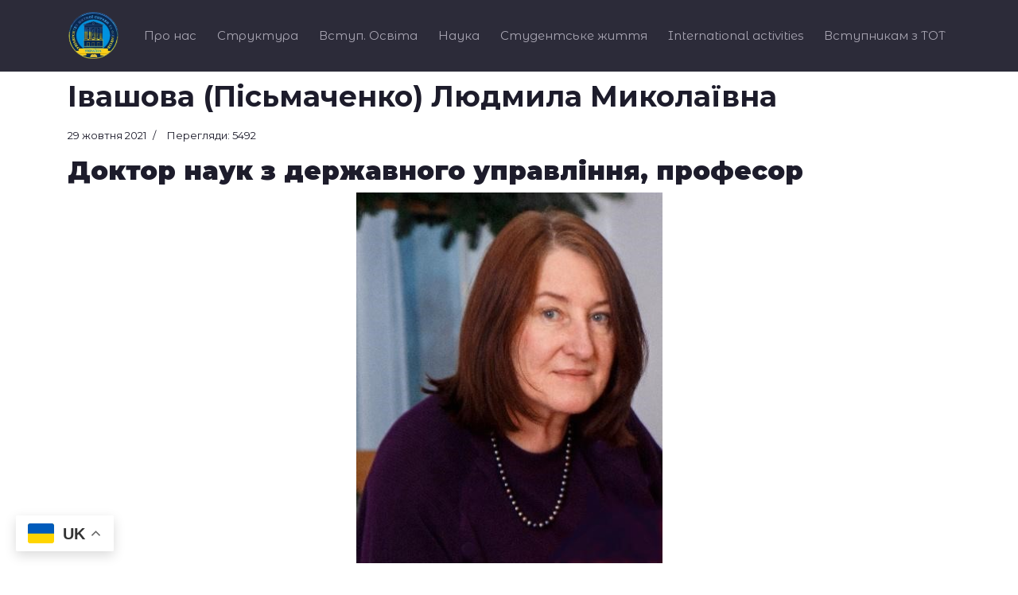

--- FILE ---
content_type: text/html; charset=utf-8
request_url: http://umsf.dp.ua/index.php/component/content/article/15-pro-osobu/457-ivashova-pismachenko-lyudmila-mikolajivna?Itemid=101
body_size: 28870
content:

<!doctype html>
<html lang="uk-ua" dir="ltr">
    <head>
        <meta charset="utf-8">
        <meta name="viewport" content="width=device-width, initial-scale=1, shrink-to-fit=no">
  
        <link rel="canonical" href="http://umsf.dp.ua/index.php/component/content/article/15-pro-osobu/457-ivashova-pismachenko-lyudmila-mikolajivna?Itemid=101">
        <base href="http://umsf.dp.ua/index.php/component/content/article/15-pro-osobu/457-ivashova-pismachenko-lyudmila-mikolajivna" />
	<meta http-equiv="content-type" content="text/html; charset=utf-8" />
	<meta name="keywords" content="Університет митної справи та фінансів, УМСФ, UMSF, University of customs and finance, Университет таможенного дела и финансов, УТДФ, таможенная, академия, днепр, умсф днепр, таможенный, университет" />
	<meta name="author" content="ModeratorUmsf" />
	<meta name="robots" content="max-snippet:-1, max-image-preview:large, max-video-preview:-1" />
	<meta name="description" content="Університет митної справи та фінансів Дніпро, University of customs and finance Dnipro" />
	<meta name="generator" content="Joomla! - Open Source Content Management" />
	<title>umsf.dp.ua</title>
	<link href="/images/favicon.png" rel="shortcut icon" type="image/vnd.microsoft.icon" />
	<link href="//fonts.googleapis.com/css?family=Montserrat:100,100i,300,300i,400,400i,500,500i,700,700i,900,900i&amp;display=swap&amp;subset=cyrillic-ext" rel="stylesheet" type="text/css" />
	<link href="//fonts.googleapis.com/css?family=Montserrat:100,100i,300,300i,400,400i,500,500i,700,700i,900,900i&amp;display=swap" rel="stylesheet" type="text/css" />
	<link href="//fonts.googleapis.com/css?family=Montserrat+Alternates:100,100i,300,300i,400,400i,500,500i,700,700i,900,900i&amp;display=swap&amp;subset=cyrillic-ext" rel="stylesheet" type="text/css" />
	<link href="/templates/shaper_helixultimate/css/bootstrap.min.css" rel="stylesheet" type="text/css" />
	<link href="/templates/shaper_helixultimate/css/font-awesome.min.css" rel="stylesheet" type="text/css" />
	<link href="/templates/shaper_helixultimate/css/fa-v4-shims.css" rel="stylesheet" type="text/css" />
	<link href="/templates/shaper_helixultimate/css/template.css" rel="stylesheet" type="text/css" />
	<link href="/templates/shaper_helixultimate/css/presets/default.css" rel="stylesheet" type="text/css" />
	<link href="/templates/shaper_helixultimate/css/custom.css" rel="stylesheet" type="text/css" />
	<style type="text/css">
.header_menu{
   
}body{font-family: 'Montserrat', sans-serif;font-size: 16px;font-weight: 400;font-style: normal;}
@media (min-width:768px) and (max-width:991px){body{font-size: 16px;}
}
h1{font-family: 'Montserrat', sans-serif;font-size: 32px;font-weight: 700;}
h2{font-family: 'Montserrat', sans-serif;font-size: 24px;font-weight: 700;}
h3{font-family: 'Montserrat', sans-serif;font-size: 18.72px;font-weight: 700;}
h4{font-family: 'Montserrat', sans-serif;font-size: 13.28px;font-weight: 600;}
h5{font-family: 'Montserrat', sans-serif;font-size: 10.72px;font-weight: 400;}
h6{font-family: 'Montserrat', sans-serif;font-size: 9px;font-weight: 400;}
.sp-megamenu-parent > li > a, .sp-megamenu-parent > li > span, .sp-megamenu-parent .sp-dropdown li.sp-menu-item > a{font-family: 'Montserrat Alternates', sans-serif;font-size: 15px;font-weight: 400;font-style: normal;}
@media (min-width:768px) and (max-width:991px){.sp-megamenu-parent > li > a, .sp-megamenu-parent > li > span, .sp-megamenu-parent .sp-dropdown li.sp-menu-item > a{font-size: 18px;}
}
.logo-image {height:60px;}.logo-image-phone {height:60px;}#sp-bigfooter{ background-color:#1d1c2b;color:#a9a6b3;padding:25px 0px 25px 0px;margin:0px 0px 0px 0px; }#sp-bigfooter a{color:#777687;}#sp-bigfooter a:hover{color:#a9a6b3;}
	</style>
	<script type="application/json" class="joomla-script-options new">{"csrf.token":"fda50e36f53940afc7e41dada65d4820","system.paths":{"root":"","base":""}}</script>
	<script src="/media/jui/js/jquery.min.js?acd1086b5d98d515f68b1f4ba0d7c04c" type="text/javascript"></script>
	<script src="/media/jui/js/jquery-noconflict.js?acd1086b5d98d515f68b1f4ba0d7c04c" type="text/javascript"></script>
	<script src="/media/jui/js/jquery-migrate.min.js?acd1086b5d98d515f68b1f4ba0d7c04c" type="text/javascript"></script>
	<script src="/media/system/js/caption.js?acd1086b5d98d515f68b1f4ba0d7c04c" type="text/javascript"></script>
	<script src="/media/system/js/core.js?acd1086b5d98d515f68b1f4ba0d7c04c" type="text/javascript"></script>
	<script src="/templates/shaper_helixultimate/js/popper.min.js" type="text/javascript"></script>
	<script src="/templates/shaper_helixultimate/js/bootstrap.min.js" type="text/javascript"></script>
	<script src="/templates/shaper_helixultimate/js/main.js" type="text/javascript"></script>
	<script src="http://umsf.dp.ua/media/mod_gtranslate/js/float.js" data-gt-orig-url="/index.php/component/content/article/15-pro-osobu/457-ivashova-pismachenko-lyudmila-mikolajivna?Itemid=101" data-gt-orig-domain="umsf.dp.ua" data-gt-widget-id="152" defer="defer" type="text/javascript"></script>
	<script type="text/javascript">
jQuery(function($){ initTooltips(); $("body").on("subform-row-add", initTooltips); function initTooltips (event, container) { container = container || document;$(container).find(".hasTooltip").tooltip({"html": true,"container": "body"});} });jQuery(window).on('load',  function() {
				new JCaption('img.caption');
			});template="shaper_helixultimate";window.gtranslateSettings = window.gtranslateSettings || {};window.gtranslateSettings['152'] = {"default_language":"uk","languages":["en","uk"],"url_structure":"none","wrapper_selector":"#gt-wrapper-152","globe_size":60,"flag_size":32,"flag_style":"2d","custom_domains":null,"float_switcher_open_direction":"top","switcher_open_direction":"top","native_language_names":0,"add_new_line":1,"select_language_label":"Select Language","detect_browser_language":0,"custom_css":"font {\r\n  background-color: transparent !important;\r\n  box-shadow: none !important;\r\n}","alt_flags":[],"switcher_horizontal_position":"left","switcher_vertical_position":"bottom","horizontal_position":"inline","vertical_position":"inline","flags_location":"http:\/\/umsf.dp.ua\/media\/mod_gtranslate\/flags\/"};
	</script>
<meta name="facebook-domain-verification" content="8v1vsbm27syiq4w7tycu4g30ednvt9" />
    <!-- Google tag (gtag.js) -->
	<script async src="https://www.googletagmanager.com/gtag/js?id=G-73ZWF53DK9"></script>
	<script>
  	window.dataLayer = window.dataLayer || [];
  	function gtag(){dataLayer.push(arguments);}
  	gtag('js', new Date());
  	gtag('config', 'G-73ZWF53DK9');
	</script>
    <meta name="google-site-verification" content="2aMi7ckYELi0l22V-PhtJCKlvBc5KYPHks4VFezOMCk" />
    </head>
    <body class="site helix-ultimate com-content view-article layout-default task-none itemid-101 uk-ua ltr layout-fluid offcanvas-init offcanvs-position-right">
    
    <div class="body-wrapper">
        <div class="body-innerwrapper">
                        <header id="sp-header"class="header_menu"><div class="container"><div class="container-inner"><div class="row"><div id="sp-logo" class="col-8 col-sm-3 col-md-2 col-lg-2 col-xl-1 "><div class="sp-column "><div class="logo"><a href="/"><img class="logo-image" src="/images/new_design.png" alt="umsf.dp.ua"></a></div></div></div><div id="sp-menu" class="col-4 col-sm-9 col-md-8 col-lg-10 col-xl-11 "><div class="sp-column "><div class="sp-module "><div class="sp-module-content"><div class="gtranslate_wrapper" id="gt-wrapper-152"></div></div></div><nav class="sp-megamenu-wrapper" role="navigation"><a id="offcanvas-toggler" aria-label="Navigation" class="offcanvas-toggler-right d-block d-lg-none" href="#"><i class="fa fa-bars" aria-hidden="true" title="Navigation"></i></a><ul class="sp-megamenu-parent menu-animation-fade d-none d-lg-block"><li class="sp-menu-item sp-has-child"><a  href="/" >Про нас</a><div class="sp-dropdown sp-dropdown-main sp-menu-right" style="width: 340px;"><div class="sp-dropdown-inner"><ul class="sp-dropdown-items"><li class="sp-menu-item sp-has-child"><a  href="#" >Публічна інформація</a><div class="sp-dropdown sp-dropdown-sub sp-menu-right" style="width: 340px;"><div class="sp-dropdown-inner"><ul class="sp-dropdown-items"><li class="sp-menu-item"><a  href="/about/publichna-informatsiia/ustanovchi-dokumenty-litsenzii" target="_blank" >Установчі документи, ліцензії</a></li><li class="sp-menu-item"><a  href="/about/publichna-informatsiia/sertyfikaty-pro-akredytatsiiu-osvitnikh-prohram" >Сертифікати про акредитацію освітніх програм</a></li><li class="sp-menu-item"><a  href="https://docs.google.com/document/d/1N9LG02cYRjRyZJr8ty8nTUqs_sp5UU6a/edit?usp=sharing&ouid=116509636169971781116&rtpof=true&sd=true" target="_blank" >Стратегія розвитку</a></li><li class="sp-menu-item"><a  href="/about/publichna-informatsiia/konferentsii-trudovoho-kolektyvu" >Конференції трудового колективу</a></li><li class="sp-menu-item"><a  href="/about/publichna-informatsiia/zvit-rektora" >Звіт ректора</a></li><li class="sp-menu-item"><a  href="https://drive.google.com/drive/folders/16Kol-6Numv_JFKyvLKvRAlBadAf1mQ0q?usp=sharing" target="_blank" >Звіт університету</a></li><li class="sp-menu-item"><a  href="/about/publichna-informatsiia/наші-досягнення-за-рік" >Наші досягнення за рік</a></li><li class="sp-menu-item"><a  href="/about/publichna-informatsiia/контингент-здобувачів-освіти" >Контингент здобувачів освіти</a></li><li class="sp-menu-item"><a  href="https://drive.google.com/drive/folders/1sCZK3AKYiCKN_iVbA291ZcC8MZywDyhR?usp=sharing" target="_blank" >Протидія корупції</a></li><li class="sp-menu-item"><a  href="/about/publichna-informatsiia/normatyvni-dokumenty" >Нормативні документи</a></li><li class="sp-menu-item"><a  href="/about/publichna-informatsiia/normatyvno-pravova-dokumentatsiia" >Нормативно-правова документація</a></li><li class="sp-menu-item"><a  href="/about/publichna-informatsiia/orhanizatsiini-dokumenty" >Організаційні документи</a></li><li class="sp-menu-item"><a  href="/about/publichna-informatsiia/umovy-dostupnosti-zakladu-osvity-dlia-navchannia-osib-z-osoblyvymy-osvitnimy-potrebamy" >Умови доступності закладу освіти для навчання осіб з особливими освітніми потребами </a></li><li class="sp-menu-item"><a  href="/about/publichna-informatsiia/vakansii" >Вакансії</a></li><li class="sp-menu-item"><a  href="/about/publichna-informatsiia/nadannia-dopomohy-praktychnoho-psykholoha" >Надання допомоги практичного психолога</a></li><li class="sp-menu-item"><a  href="/about/publichna-informatsiia/finansovo-bukhhalterska-dokumentatsiia" >Фінансово-бухгалтерська документація</a></li><li class="sp-menu-item"><a  href="/about/publichna-informatsiia/hromadske-obhovorennia" >Громадське обговорення</a></li><li class="sp-menu-item"><a  href="/about/publichna-informatsiia/derzhavni-zakupivli" >Державні закупівлі</a></li><li class="sp-menu-item"><a  href="https://drive.google.com/drive/folders/11aX-8NSCQE1xdO0VcDfrBr-cL6Ud5E_m?usp=share_link" target="_blank" >Матеріально-технічна база</a></li><li class="sp-menu-item"><a  href="https://drive.google.com/drive/folders/1KmyGV4w3G8z0IdXJhzaz6PNClbyS1eaz?usp=share_link" >Охорона праці</a></li><li class="sp-menu-item"><a  href="/about/publichna-informatsiia/атестація-нлмв" >Атестація НЛМВ</a></li></ul></div></div></li><li class="sp-menu-item"><a  href="/about/istoriia" >Історія</a></li><li class="sp-menu-item"><a  href="/about/pochesni-doktory" >Почесні доктори</a></li><li class="sp-menu-item"><a  href="/about/nahliadova-rada" >Наглядова рада</a></li><li class="sp-menu-item"><a  href="/about/vchena-rada" >Вчена рада</a></li><li class="sp-menu-item"><a  href="/about/kerivnytstvo" >Керівництво</a></li><li class="sp-menu-item"><a  href="/about/profspilkova-orhanizatsiia" >Профспілкова організація</a></li><li class="sp-menu-item"><a  href="/about/partnery" >Партнери</a></li><li class="sp-menu-item"><a  href="/about/profilni-tsentry" >Профільні центри</a></li><li class="sp-menu-item"><a  href="/about/zabezpechennia-iakosti-osvity" >Забезпечення якості освіти</a></li><li class="sp-menu-item"><a  href="/about/цілі-сталого-розвитку" >Цілі сталого розвитку</a></li><li class="sp-menu-item"><a  href="/about/tur-po-umsf" >Відеотур по УМСФ</a></li></ul></div></div></li><li class="sp-menu-item sp-has-child"><a  href="/" >Структура</a><div class="sp-dropdown sp-dropdown-main sp-menu-right" style="width: 340px;"><div class="sp-dropdown-inner"><ul class="sp-dropdown-items"><li class="sp-menu-item sp-has-child"><a  href="#" >Навчально-науковий інститут права та міжнародно-правових відносин</a><div class="sp-dropdown sp-dropdown-sub sp-menu-right" style="width: 340px;"><div class="sp-dropdown-inner"><ul class="sp-dropdown-items"><li class="sp-menu-item"><a  href="/struktura/2021-03-09-08-34-47/dekanat" >Деканат</a></li><li class="sp-menu-item"><a  href="/struktura/2021-03-09-08-34-47/2021-03-09-08-44-21" >Кафедра міжнародного права</a></li><li class="sp-menu-item"><a  href="/struktura/2021-03-09-08-34-47/2021-03-09-08-44-48" >Кафедра історії та теорії держави і права</a></li><li class="sp-menu-item"><a  href="/struktura/2021-03-09-08-34-47/2021-03-09-08-46-58" >Кафедра правоохоронної діяльності </a></li><li class="sp-menu-item"><a  href="/struktura/2021-03-09-08-34-47/2021-03-09-08-47-15" >Кафедра експертизи культурних цінностей та дизайну</a></li><li class="sp-menu-item"><a  href="/struktura/2021-03-09-08-34-47/kafedra-publichnoho-ta-pryvatnoho-prava" >Кафедра публічного та приватного права</a></li></ul></div></div></li><li class="sp-menu-item sp-has-child"><a  href="#" >Факультет інноваційних технологій</a><div class="sp-dropdown sp-dropdown-sub sp-menu-right" style="width: 340px;"><div class="sp-dropdown-inner"><ul class="sp-dropdown-items"><li class="sp-menu-item"><a  href="/struktura/2021-03-09-08-35-26/dekanat" >Деканат</a></li><li class="sp-menu-item"><a  href="/struktura/2021-03-09-08-35-26/kafedra-kompiuternykh-nauk-ta-inzhenerii-prohramnoho-zabezpechennia" >Кафедра комп’ютерних наук та інженерії програмного забезпечення</a></li><li class="sp-menu-item"><a  href="/struktura/2021-03-09-08-35-26/kafedra-transportnykh-tekhnolohii-ta-mizhnarodnoi-lohistyky" >Кафедра транспортних технологій та міжнародної логістики</a></li><li class="sp-menu-item"><a  href="/struktura/2021-03-09-08-35-26/kafedra-kiberbezpeky-ta-informatsiinykh-tekhnolohii" >Кафедра кібербезпеки та інформаційних технологій</a></li><li class="sp-menu-item"><a  href="/struktura/2021-03-09-08-35-26/kafedra-hotelno-restorannoi-spravy-ta-tovaroznavstva" >Кафедра міжнародного туризму та готельно-ресторанного бізнесу</a></li><li class="sp-menu-item"><a  href="/struktura/2021-03-09-08-35-26/navchalna-laboratoriia-turizmu-hotelno-restoranna-sprava" >Навчальна лабораторія туризму та готельно-ресторанної справи</a></li></ul></div></div></li><li class="sp-menu-item sp-has-child"><a  href="#" >Фінансовий факультет</a><div class="sp-dropdown sp-dropdown-sub sp-menu-right" style="width: 340px;"><div class="sp-dropdown-inner"><ul class="sp-dropdown-items"><li class="sp-menu-item"><a  href="/struktura/2021-03-09-08-36-03/dekanat" >Деканат</a></li><li class="sp-menu-item"><a  href="/struktura/2021-03-09-08-36-03/kafedra-bankivskoi-spravy-ta-finansovykh-posluh" >Кафедра фінансів, банківської справи та страхування</a></li><li class="sp-menu-item"><a  href="/struktura/2021-03-09-08-36-03/kafedra-obliku-audytu-analizu-i-opodatkuvannia" >Кафедра обліку, аудиту, аналізу і оподаткування</a></li><li class="sp-menu-item"><a  href="/struktura/2021-03-09-08-36-03/kafedra-fizychnoho-vykhovannia-ta-spetsialnoi-pidhotovky" >Кафедра фізичного виховання та спеціальної підготовки</a></li><li class="sp-menu-item"><a  href="/struktura/2021-03-09-08-36-03/кафедра-міжнародних-економічних-відносин" >Кафедра міжнародних економічних відносин</a></li></ul></div></div></li><li class="sp-menu-item sp-has-child"><a  href="#" >Факультет економіки, бізнесу та міжнародних відносин</a><div class="sp-dropdown sp-dropdown-sub sp-menu-right" style="width: 340px;"><div class="sp-dropdown-inner"><ul class="sp-dropdown-items"><li class="sp-menu-item"><a  href="/struktura/2021-03-09-08-36-26/dekanat" >Деканат</a></li><li class="sp-menu-item"><a  href="/struktura/2021-03-09-08-36-26/кафедра-міжнародних-відносин" >Кафедра міжнародних  відносин </a></li><li class="sp-menu-item"><a  href="/struktura/2021-03-09-08-36-26/kafedra-marketynhu" >Кафедра маркетингу</a></li><li class="sp-menu-item"><a  href="/struktura/2021-03-09-08-36-26/kafedra-inozemnoi-filolohii-perekladu-ta-profesiinoi-movnoi-pidhotovky" >Кафедра іноземної філології, перекладу та професійної мовної підготовки</a></li><li class="sp-menu-item"><a  href="/struktura/2021-03-09-08-36-26/kafedra-ekonomiky-ta-sotsialno-trudovykh-vidnosyn" >Кафедра економіки та економічної безпеки</a></li><li class="sp-menu-item"><a  href="/struktura/2021-03-09-08-36-26/kafedra-sotsialnoho-zabezpechennia-ta-podatkovoi-polityky" >Кафедра соціального забезпечення та податкової політики</a></li><li class="sp-menu-item"><a  href="/struktura/2021-03-09-08-36-26/kafedra-pidpryiemnytstva-ta-ekonomiky-pidpryiemstva" >Кафедра підприємництва, торгівлі та економіки підприємства</a></li></ul></div></div></li><li class="sp-menu-item sp-has-child"><a  href="#" >Факультет управління</a><div class="sp-dropdown sp-dropdown-sub sp-menu-right" style="width: 340px;"><div class="sp-dropdown-inner"><ul class="sp-dropdown-items"><li class="sp-menu-item"><a  href="/struktura/2021-03-09-08-36-48/dekanat" >Деканат</a></li><li class="sp-menu-item"><a  href="/struktura/2021-03-09-08-36-48/kafedra-menedzhmentu-zovnishnoekonomichnoi-diialnosti" >Кафедра менеджменту зовнішньоекономічної діяльності</a></li><li class="sp-menu-item"><a  href="/struktura/2021-03-09-08-36-48/kafedra-publichnoho-upravlinnia-ta-mytnoho-administruvannia" >Кафедра публічного управління та митного адміністрування</a></li><li class="sp-menu-item"><a  href="/struktura/2021-03-09-08-36-48/kafedra-psykholohii" >Кафедра психології</a></li><li class="sp-menu-item"><a  href="/struktura/2021-03-09-08-36-48/kafedra-zhurnalistyky" >Кафедра журналістики</a></li><li class="sp-menu-item"><a  href="/struktura/2021-03-09-08-36-48/студентський-парламент-факультету" >Студентський парламент факультету</a></li></ul></div></div></li><li class="sp-menu-item"><a  href="/struktura/kafedra-viiskovoii-pidhotovky" >Кафедра військовоії підготовки</a></li><li class="sp-menu-item"><a  href="https://naukliceum.blogspot.com/" >Ліцей міжнародних відносин</a></li><li class="sp-menu-item sp-has-child"><a  href="/" >Підрозділи</a><div class="sp-dropdown sp-dropdown-main sp-dropdown-mega sp-menu-right" style="width: 600px;"><div class="sp-dropdown-inner"><div class="row"><div class="col-sm-6"><ul class="sp-mega-group"><li class="item-340 menu_item item-header"><a  href="/struktura/pidrozdily/finansovo-bukhhalterska-sluzhba" >Фінансово-бухгалтерська служба</a></li><li class="item-341 menu_item item-header"><a  href="/struktura/pidrozdily/viddil-kadriv" >Відділ кадрів</a></li><li class="item-342 menu_item item-header"><a  href="/struktura/pidrozdily/yurydychnyi-viddil" >Юридичний відділ</a></li><li class="item-343 menu_item item-header"><a  href="/struktura/pidrozdily/viddil-mizhnarodnykh-zviazkiv" >Відділ міжнародних зв’язків</a></li><li class="item-344 menu_item item-header"></li><li class="item-345 menu_item item-header"><a  href="/struktura/pidrozdily/viddil-dokumentatsiinoho-zabezpechennia" >Відділ документаційного забезпечення</a></li><li class="item-346 menu_item item-header"><a  href="/struktura/pidrozdily/rezhymno-sekretnyi-viddil" >Відділ режимного забезпечення та протидії корупції</a></li><li class="item-347 menu_item item-header"><a  href="/struktura/pidrozdily/sektor-okhorony-pratsi" >Сектор охорони праці</a></li><li class="item-260 menu_item item-header"></li><li class="item-358 menu_item item-header"><a  href="/struktura/pidrozdily/navchalna-laboratoriia-systemnoho-administruvannia" >Навчальна лабораторія системного адміністрування</a></li><li class="item-279 menu_item item-header"><a  href="/struktura/pidrozdily/tsentr-profilnoi-osvity" >Центр профільної освіти</a></li></ul></div><div class="col-sm-6"><ul class="sp-mega-group"><li class="item-348 menu_item item-header"><a  href="/struktura/pidrozdily/navchalno-metodychnyi-viddil" >Навчально-методичний відділ</a></li><li class="item-349 menu_item item-header"><a  href="/struktura/pidrozdily/navchalnyi-viddil" >Навчальний відділ</a></li><li class="item-386 menu_item item-header"><a  href="http://umsf.dp.ua/index.php/component/content/article/720-diyalnist-viddilu-aspirantura?Itemid=101" >Аспірантура та докторантура</a></li><li class="item-350 menu_item item-header"><a  href="/struktura/pidrozdily/biblioteka" >Бібліотека</a></li><li class="item-351 menu_item item-header"><a  href="/struktura/pidrozdily/navchalno-naukovyi-tsentr" >Навчально-науковий центр</a></li><li class="item-352 menu_item item-header"></li><li class="item-353 menu_item item-header"><a  href="/struktura/pidrozdily/viddil-sotsialno-humanitarnoi-roboty" >Відділ соціально-гуманітарної роботи</a></li><li class="item-354 menu_item item-header"></li><li class="item-357 menu_item item-header"><a  href="/struktura/pidrozdily/hospodarskyi-viddil" >Адміністративно-господарський відділ</a></li><li class="item-356 menu_item item-header"><a  href="/struktura/pidrozdily/ekspluatatsiinyi-viddil" >Відділ матеріально-технічного забезпечення та договірної роботи </a></li><li class="item-355 menu_item item-header"></li></ul></div></div></div></div></li><li class="sp-menu-item"><a  href="/struktura/orhanizatsiina-struktura-universytetu" >Організаційна структура університету</a></li></ul></div></div></li><li class="sp-menu-item sp-has-child"><a  href="/" >Вступ. Освіта</a><div class="sp-dropdown sp-dropdown-main sp-menu-right" style="width: 340px;"><div class="sp-dropdown-inner"><ul class="sp-dropdown-items"><li class="sp-menu-item"><a  href="/vstup-osvita/вартість-навчання-2025" >Вартість навчання 2025</a></li><li class="sp-menu-item"><a  href="https://drive.google.com/drive/folders/1OygyjlHKRnpS0NH51ver4VVnvu_F_lGp?usp=share_link" >Правила прийому 2025 </a></li><li class="sp-menu-item"><a  href="/vstup-osvita/pryimalna-komisiia" >Приймальна комісія</a></li><li class="sp-menu-item"><a  href="/vstup-osvita/spetsialnosti-osvitni-prohramy" >Спеціальності та освітні програми</a></li><li class="sp-menu-item"><a  href="/vstup-osvita/акредитація" >Акредитація</a></li><li class="sp-menu-item"><a  href="/vstup-osvita/vstup-do-bakalavratu" >Вступ до бакалаврату</a></li><li class="sp-menu-item"><a  href="http://umsf.dp.ua/index.php/component/sppagebuilder/?view=page&id=1472&Itemid=0" >Рейтингові списки вступників</a></li><li class="sp-menu-item"><a  href="http://umsf.dp.ua/index.php/component/sppagebuilder/?view=page&id=1479" >Рішення приймальної комісії щодо надання рекомендацій на зарахування</a></li><li class="sp-menu-item"><a  href="http://umsf.dp.ua/index.php/component/sppagebuilder/?view=page&id=1475" >Списки зарахованих (накази про зарахування)</a></li><li class="sp-menu-item"><a  href="/vstup-osvita/kursy-dovuzivskoi-pidhotovkyzno" >Курси довузівської підготовки</a></li><li class="sp-menu-item"><a  href="/vstup-osvita/vstup-do-mahistratury" >Вступ до магістратури</a></li><li class="sp-menu-item"><a  href="/vstup-osvita/kursy-pidhotovky-do-yedki" >Курси підготовки до ЄДКІ</a></li><li class="sp-menu-item"><a  href="/vstup-osvita/profilni-kursy" >Профільні курси</a></li><li class="sp-menu-item"><a  href="/vstup-osvita/pratsevlashtuvannia" >Центр кар'єри. Працевлаштування</a></li><li class="sp-menu-item"><a  href="/vstup-osvita/ekspozytsii" >Експозиції</a></li></ul></div></div></li><li class="sp-menu-item sp-has-child"><a  href="#" >Наука</a><div class="sp-dropdown sp-dropdown-main sp-menu-right" style="width: 340px;"><div class="sp-dropdown-inner"><ul class="sp-dropdown-items"><li class="sp-menu-item"><a  href="/2021-03-02-09-34-59/2021-03-02-09-21-25" >Науково-дослідна діяльність</a></li><li class="sp-menu-item"><a  href="/2021-03-02-09-34-59/naukovo-komunikatyvni-zakhody" >Науково-комунікативні заходи</a></li><li class="sp-menu-item"><a  href="/2021-03-02-09-34-59/naukovi-fakhovi-vydannia" >Наукові фахові видання</a></li><li class="sp-menu-item"><a  href="/2021-03-02-09-34-59/aspirantura" >Аспірантура та докторантура</a></li><li class="sp-menu-item sp-has-child"><a  href="/" >Спеціалізовані вчені ради</a><div class="sp-dropdown sp-dropdown-sub sp-menu-right" style="width: 340px;"><div class="sp-dropdown-inner"><ul class="sp-dropdown-items"><li class="sp-menu-item"><a  href="/2021-03-02-09-34-59/spetsializovani-vcheni-rady/spetsializovana-vchena-rada-d-0889301" >Спеціалізована вчена рада Д 08.893.01</a></li><li class="sp-menu-item"><a  href="/2021-03-02-09-34-59/spetsializovani-vcheni-rady/spetsializovana-vchena-rada-d-0889303" >Спеціалізована вчена рада Д 08.893.03</a></li><li class="sp-menu-item"><a  href="/2021-03-02-09-34-59/spetsializovani-vcheni-rady/razovi-rady" >Разові ради</a></li></ul></div></div></li><li class="sp-menu-item"><a  href="/2021-03-02-09-34-59/rada-molodykh-vchenykh" >Рада молодих учених</a></li><li class="sp-menu-item sp-has-child"><a  href="/2021-03-02-09-34-59/studentska-nauka" >Студентська наука</a><div class="sp-dropdown sp-dropdown-sub sp-menu-right" style="width: 340px;"><div class="sp-dropdown-inner"><ul class="sp-dropdown-items"><li class="sp-menu-item"><a  href="https://drive.google.com/file/d/1Gt7oAb7nFjLwR1Y0-1xSRPahvOju5Uqd/view?usp=sharing" target="_blank" >Студентські наукові гуртки</a></li></ul></div></div></li><li class="sp-menu-item"><a  href="/2021-03-02-09-34-59/vseukrainskyi-konkurs-mytne-pravo" >Всеукраїнський конкурс (митне право)</a></li></ul></div></div></li><li class="sp-menu-item sp-has-child"><a  href="/2021-03-02-09-20-48" >Студентське життя</a><div class="sp-dropdown sp-dropdown-main sp-menu-right" style="width: 340px;"><div class="sp-dropdown-inner"><ul class="sp-dropdown-items"><li class="sp-menu-item"><a  href="/2021-03-02-09-20-48/rozklad-zaniat" >Розклад занять</a></li><li class="sp-menu-item"><a  href="/2021-03-02-09-20-48/вибіркові-дисципліни" >Вибіркові дисципліни</a></li><li class="sp-menu-item"><a  href="/2021-03-02-09-20-48/графіки-комісійних-перескладань" >Графіки комісійних перескладань</a></li><li class="sp-menu-item"><a  href="/2021-03-02-09-20-48/асоціація-випускників" >Асоціація випускників</a></li><li class="sp-menu-item"><a  href="/2021-03-02-09-20-48/бібліотека" >Бібліотека</a></li><li class="sp-menu-item"><a  href="/2021-03-02-09-20-48/hrafik-navchalnoho-planu" >Графік освітнього процесу</a></li><li class="sp-menu-item"><a  href="/2021-03-02-09-20-48/praktyka" >Практика</a></li><li class="sp-menu-item"><a  href="http://umsf.dp.ua/index.php/component/sppagebuilder/?view=page&id=1482&Itemid=0" >Гуртожитки</a></li><li class="sp-menu-item"><a  href="/2021-03-02-09-20-48/stypendii" >Стипендії</a></li><li class="sp-menu-item"><a  href="/2021-03-02-09-20-48/studentskyi-parlament" >Студентський парламент</a></li><li class="sp-menu-item"><a  href="/2021-03-02-09-20-48/studentski-obiednannia" >Студентські об'єднання</a></li><li class="sp-menu-item"><a  href="/2021-03-02-09-20-48/sport" >Спорт</a></li><li class="sp-menu-item"><a  href="/2021-03-02-09-20-48/dozvillia" >Дозвілля</a></li></ul></div></div></li><li class="sp-menu-item sp-has-child"><a  href="/" >International activities</a><div class="sp-dropdown sp-dropdown-main sp-menu-right" style="width: 340px;"><div class="sp-dropdown-inner"><ul class="sp-dropdown-items"><li class="sp-menu-item"><a  href="/international-activities/about-us" >About Us</a></li><li class="sp-menu-item"><a  href="/international-activities/authorities" >Authorities</a></li><li class="sp-menu-item"><a  href="/international-activities/mizhnarodni-partnery" >Міжнародні партнери</a></li><li class="sp-menu-item"><a  href="/international-activities/mizhnarodni-tsentry" >International centers/ Міжнародні центри</a></li><li class="sp-menu-item"><a  href="/international-activities/mizhnarodna-mobilnist-stazhuvannia" >Міжнародна мобільність / Стажування</a></li><li class="sp-menu-item"><a  href="/international-activities/mizhnarodni-hranty" >Ukraine Welcomes YOU</a></li><li class="sp-menu-item"><a  href="/international-activities/for-foreign-applidants" >For foreign applidants</a></li><li class="sp-menu-item"><a  href="/international-activities/новини" >Новини</a></li><li class="sp-menu-item sp-has-child"><a  href="/international-activities/international-projects" >Міжнародні проєкти / International projects</a><div class="sp-dropdown sp-dropdown-sub sp-menu-left" style="width: 340px;left: -340px;"><div class="sp-dropdown-inner"><ul class="sp-dropdown-items"><li class="sp-menu-item"><a  href="/international-activities/international-projects/eufocusacu" >Досвід ЄС для митної безпеки та боротьби з корупцією в Україні / EU experience for Customs Security and Anti-Corruption in Ukraine (EUFOCUSACU)</a></li><li class="sp-menu-item"><a  href="/international-activities/international-projects/start-cup_academy" >Академія успішних стартапів / Start-Cup Academy</a></li><li class="sp-menu-item"><a  href="/international-activities/international-projects/ejapre" >Європейські стандарти етики у журналістиці, рекламі та PR / European Standards of Journalistic, Advertising and PR Ethics (EJAPRE)</a></li><li class="sp-menu-item"><a  href="/international-activities/international-projects/euaudit4ua" >Система аудиту та фінансового контролю ЄС: досвід для України / EU System of the Audit and Financial Control: Experience for Ukraine (EUAudit4UA)</a></li><li class="sp-menu-item"><a  href="/international-activities/international-projects/mind" >Mental health solutionsfor educational Inclusion in Distressed Ukrainian VET / Рішення у сфері психічного здоров'я для освітньої інклюзії професійної освіти, що зазналакризових викликів (MIND)</a></li></ul></div></div></li></ul></div></div></li><li class="sp-menu-item sp-has-child"><a  href="/" >Вступникам з ТОТ</a><div class="sp-dropdown sp-dropdown-main sp-menu-right" style="width: 340px;"><div class="sp-dropdown-inner"><ul class="sp-dropdown-items"><li class="sp-menu-item"><a  href="/вступникам-з-тимчасово-окупованих-територій/освітні-центри-«крим-україна»,-«донбас-україна»" >Освітні центри «Крим-Україна», «Донбас-Україна»</a></li></ul></div></div></li></ul></nav></div></div></div></div></div></header><section id="sp-section-2"><div class="row"><div id="sp-title" class="col-lg-12 "><div class="sp-column "></div></div></div></section><section id="sp-main-body"><div class="container"><div class="container-inner"><div class="row"><main id="sp-component" class="col-lg-12 " role="main"><div class="sp-column "><div id="system-message-container">
	</div>
<div class="article-details " itemscope itemtype="https://schema.org/Article">
	<meta itemprop="inLanguage" content="uk-UA">
	
					
	
		
		<div class="article-header">
					<h1 itemprop="headline">
				Івашова (Пісьмаченко) Людмила Миколаївна			</h1>
								
		
	</div>
		<div class="article-can-edit d-flex flex-wrap justify-content-between">
				</div>
			<div class="article-info">

	
		
		
		
		
					<span class="published" title="Опубліковано: 29 жовтня 2021">
	<time datetime="2021-10-29T10:30:14+03:00" itemprop="datePublished">
		29 жовтня 2021	</time>
</span>
				
		
	
			
		
					<span class="hits">
	<span class="fa fa-eye-o" aria-hidden="true"></span>
	<meta itemprop="interactionCount" content="UserPageVisits:5492">
	Перегляди: 5492</span>
			</div>
	
		
			
		
		
	
	<div itemprop="articleBody">
		<h1><strong>Доктор наук з державного управління, професор </strong></h1>
<p><strong><img style="display: block; margin-left: auto; margin-right: auto;" src="/images/kaf-PY/ivashova.jpg" alt="" width="385" height="467" /></strong></p>
<p><strong>E-mail: </strong><span id="cloakcd48d9d99acae8b734f318009d1eb191">Ця електронна адреса захищена від спам-ботів. Вам необхідно увімкнути JavaScript, щоб побачити її.</span><script type='text/javascript'>
				document.getElementById('cloakcd48d9d99acae8b734f318009d1eb191').innerHTML = '';
				var prefix = 'ma' + 'il' + 'to';
				var path = 'hr' + 'ef' + '=';
				var addycd48d9d99acae8b734f318009d1eb191 = 'pln1204' + '@';
				addycd48d9d99acae8b734f318009d1eb191 = addycd48d9d99acae8b734f318009d1eb191 + 'ukr' + '.' + 'net';
				var addy_textcd48d9d99acae8b734f318009d1eb191 = '<strong>pln1204' + '@' + 'ukr' + '.' + 'net</strong>';document.getElementById('cloakcd48d9d99acae8b734f318009d1eb191').innerHTML += '<a ' + path + '\'' + prefix + ':' + addycd48d9d99acae8b734f318009d1eb191 + '\'>'+addy_textcd48d9d99acae8b734f318009d1eb191+'<\/a>';
		</script></p>
<p><strong> </strong></p>
<p><strong>Соціальні мережі: </strong><a href="https://www.facebook.com/profile.php?id=100001818154134"><strong>https://www.facebook.com/profile.php?id=100001818154134</strong></a></p>
<p><strong> </strong></p>
<p><strong><u>Тема дисертації на здобуття наукового ступеня доктора наук з державного управління у спеціалізованій вченій раді Д 26.810.01 Національної академії державного управління при Президентові України за спеціальністю 25.00.02 – механізми державного управління:</u></strong></p>
<p>«Державне управління зовнішньоторговельною діяльністю в умовах інтеграції України до світового економічного простору»; дата захисту – 25.12.2008 р. (Диплом ДД № 007098)</p>
<p><strong><u>Тема дисертації на здобуття наукового ступеня кандидата економічних наук у спеціалізованій вченій раді К 03.03.02 Дніпропетровського державного аграрного університету за спеціальністю 08.07.02 – Економіка сільського господарства АПК:</u></strong></p>
<p>«Організація і ефективність використання автомобільного транспорту АПК в умовах розвитку ринкових відносин»; дата захисту 19.12. 1996 р. (Диплом КН №012856 )</p>
<p><strong><u>ВЧЕНЕ ЗВАННЯ: </u></strong></p>
<p>Доцент по кафедрі бухгалтерського обліку і фінансів (2002 р., атестат ДЦ №004275).</p>
<p>Професор по кафедрі обліку і аудиту (2011 р., атестат 12ПР №006746).</p>
<p><strong><u>НАВЧАЛЬНІ ДИСЦИПЛІНИ:</u></strong></p>
<p>«Митний аудит», «Державно-приватне партнерство», «Актуальні проблеми державної служби», «Методологія наукових досліджень та системного підходу в державному управлінні», «Інновативність і креативність наукових досліджень в публічному управлінні та адмініструванні», «Сучасні технології планування, організації та проведення наукових досліджень», «Податкова система та адміністрування податків», «Детінізація економіки».</p>
<p><strong><u>СФЕРА НАУКОВИХ ІНТЕРЕСІВ:</u></strong></p>
<p>інституційне забезпечення публічного управління,  державне управління ЗЕД, державний фінансовий контроль, митний аудит, діджиталізація в публічному управлінні, публічне управління у сферах освіти та охорони здоров’я.</p>
<p><strong><u>ОСВІТА:</u></strong></p>
<p>вища, закінчила Дніпропетровський сільськогосподарський інститут у 1986 році, за спеціальністю «Бухгалтерський облік та аналіз в сільському господарстві», кваліфікація - економіст бухгалтерського обліку в сільському господарстві.</p>
<p><strong><u>ДОСВІД ВИКЛАДАЦЬКОЇ ТА НАУКОВОЇ РОБОТИ </u></strong></p>
<p>06.2015 до сьогодні        професор кафедри публічного управління та митного адміністрування Університету митної справи та фінансів</p>
<p>11.2011 – 06.2015            завідувач кафедри державної служби і митної справи Академії митної служби України</p>
<p>09.2009 – 10.2011            професор кафедри обліку і аудиту Академії митної служби України</p>
<p>11.2005 - 09.2009            докторант, професор кафедри економічної теорії та історії економіки Національної академії державного управління при Президентові України</p>
<p>05.2005 – 11.2005            начальний кафедри обліку і аудиту в митній системі Академії митної служби України</p>
<p>09.2000 - 05.2005            доцент кафедри бухгалтерського обліку в митні системі  з покладанням обов’язків завідувача кафедри Академії митної служби України</p>
<p>09.1992 - 09.2000            старший викладач, доцент кафедри бухгалтерського обліку і фінансів Дніпропетровського державного аграрного університету</p>
<p>09.1989 – 09.1992            аспірант УкрНДІ економіки агропромислового виробництва ім. О.Г.Шліхтера</p>
<p>09.1986 - 09.1989             асистент кафедри бухгалтерського обліку і фінансів Дніпропетровського сільськогосподарського інституту</p>
<p><strong><u>Підвищення кваліфікації, участь в літніх школах, тренінгах, форумах</u></strong></p>
<p>23.07.2020.р                   участь у якості незалежного експерта у роботі Круглого столу за ініціативи обласної організації ПП «Пропозиція» на тему: Районний поділ України: вплив на децентралізацію та розвиток місцевого самоврядування у Дніпропетровській області»</p>
<p><em>Документ: Запрошення, Програма</em></p>
<p>13.09.2017 р.                 </p>
<p>– 01.09.18 р.                   участь у якості наукового експерта та консультанта при проведенні конференції, семінарів-тренінгів та семінарів-форумів, з питань ефективного використання механізмів державного управління для взаємодії влади і суспільства, розвитку людського потенціалу та лідерства та можливих шляхів імплементації зарубіжного досвіду взаємодії міських громад та органів місцевого самоврядування, що проводилися ГО «Лабораторія наукових ініціатив» проекту міськради «Створення офісу експертизи стратегічного розвитку міста Дніпра (в частині формування і розвитку громадянського суспільства та створення інститутів взаємодії влади і суспільства).</p>
<p><em>Документ: Довідка від 03.09.2018 № 1-09-2018</em></p>
<p>01.10 - 08.10.2016 р.      стажування у межах Міжнародної освітньої програми для представників закладів вищої освіти з питань публічного адміністрування і побудови політичної системи Греції. м. Афіни;</p>
<p><em>Документ: Сертифікат</em></p>
<p>22.03 – 22.04. 2016 р.     стажування на кафедрі економіки та регіональної економічної політики Дніпропетровського регіонального інституту державного управління Національної академії державного управління при Президентові України. М.Дніпро;</p>
<p><em>Документ: Довідка від 20.05.2016 № 03/1-3-06-273  </em></p>
<p>02.10 - 08.10.2014 р.      участь у Міжнародній освітній програмі підвищення кваліфікації державних службовців у сфері європейської інтеграції та парламентаризму «International education  programme for public and local government authorities», мм. Стокгольм – Копенгаген;</p>
<p><em>Документ: Сертифікат</em></p>
<p><strong><u>Науково-методична робота</u></strong></p>
<p>Є автором понад 180 публікацій наукового та навчально-методичного характеру,</p>
<p>серед яких:</p>
<ul>
<li>7 монографій (з них 1 одноосібна),</li>
<li>навчальні посібники, навчально-методичні посібники,</li>
<li>статті у фахових виданнях України, статті у зарубіжних виданнях,</li>
<li>статті у наукових фахових і міжнародних виданнях, що мають високий імпактфактор і реферуються наукометричними базами, у тому числі Scopus та Web of Science.</li>
<li>матеріали конференцій.</li>
</ul>
<p>Здійснює наукові дослідження та є виконавцем та керівником науково-дослідних тем, у тому числі:</p>
<ul>
<li>В Академії митної служби України за темою «Інформаційне забезпечення контролю і аналізу діяльності підприємств – суб’єктів ЗЕД і митних установ» (державний реєстраційний номер 0104U003695) – керівник;</li>
<li>В Національній академії державного управління при Президентові України за темою «Формування інвестиційно-інноваційної моделі сталого розвитку національної економіки» (державний реєстраційний номер 0108U002008) -виконавець;</li>
<li>В Університеті митної справи та фінансів за темами “Управлінські процеси в реалізації митної політики в Україні” (державний реєстраційний номер 0108U011264) – виконавець; «Розвиток інститутів та механізмів реалізації митної та податкової політики України в умовах інтеграційних трансформацій» (державний реєстраційний номер 0114U000646) – керівник; «Розвиток інституту публічного управління та митного адміністрування на засадах інновативної парадигми» (державний реєстраційний номер 0120U101495) - керівник.</li>
</ul>
<p> </p>
<p><strong><u>Працювала  :</u></strong></p>
<ul>
<li>членом спеціалізованих вчених рад, заступником голови спеціалізованої вченої ради та офіційним опонентом із захисту докторських і кандидатських дисертацій;</li>
<li>головою екзаменаційної комісії із захисту бакалаврських і магістерських</li>
</ul>
<p>дипломних робіт;</p>
<ul>
<li>головним редактором фахового наукового видання «Публічне управління та митне адміністрування», членом редакційних колегій наукових видань;</li>
<li>головою та членом Акредитаційних комісій МОН</li>
</ul>
<p>Під науковим керівництвом захищено 15 кандидатських дисертацій.</p>
<p>Під науковим консультуванням захищено 1 докторську дисертацію</p>
<p>Здійснює наукове консультування установ, підприємств, організацій протягом понад трьох років.</p>
<p><strong><u>Досягнення: </u></strong></p>
<p>2002 – Почесна грамота Державної митної служби України</p>
<p>2005 – Грамота Академії митної служби</p>
<p>2008 – Почесна грамота Національної академії державного управління при Президентові України</p>
<p>2016 – Грамота Дніпропетровської обласної ради</p>
<p><strong><u>Посилання на профілі </u></strong></p>
<table width="652">
<tbody>
<tr>
<td width="57">
<p>№ п/п</p>
</td>
<td width="151">
<p>База даних</p>
</td>
<td width="444">
<p>Посилання на сторінку автора або ID</p>
</td>
</tr>
<tr>
<td width="57">
<p>1.</p>
</td>
<td width="151">
<p>Google Scholar</p>
</td>
<td width="444">
<p><a href="https://cholar.google.com/citations?user=2U89_4wAAAAJ&amp;hl=ru">https://cholar.google.com/citations?user=2U89_4wAAAAJ&amp;hl=ru</a>).</p>
</td>
</tr>
<tr>
<td width="57">
<p>2</p>
</td>
<td width="151">
<p>ORCID</p>
</td>
<td width="444">
<p><u>https://orcid.org/0000-0003-3176-919X</u></p>
</td>
</tr>
</tbody>
</table>
<p>.</p>
<p><strong>Публікації Л.М. Івашової за останні  роки</strong></p>
<p><strong> </strong></p>
<p><strong><em>- у періодичних виданнях, які включені до наукометричних баз, Scopus або Web of  Science Core Collection, рекомендованих МОН:</em></strong></p>
<ol>
<li>Sergy Kvitka, Yevgeniy Borodim, Volodymyr Yemelyanov, Liudmyla Ivashova, Oleksii Bohachov The foresight of national economy’s digital development [Передбачення цифрового розвитку національної економіки ]// Revista Inclusiones/ Volume 7 (Special Issue), April - June 2020, pp. 112-125 <a href="https://www.revistainclusiones.com/gallery/10%20vol%207%25">https://www.revistainclusiones.com/gallery/10%20vol%207%</a>20num%20especialleabriljunio 2020revinclusi.pdf [Web of Science]</li>
<li>Sergiy Kvitka, Eugeniy Borodin, Viktor Koval, Volodymyr Yemelyanov, Lіudmyla Ivashova Innovative mechanisms of the cross-sectoral interaction between business and public authorities in conditions of information society’s transformation [Інноваційні механізми міжгалузевої взаємодії бізнесу та органів державної влади в умовах трансформації інформаційного суспільства] Contemporáneos: Educación, Política y Valores. 2019 Special Issue, Vol. 7. рn.133.// <a href="https://dilemascontemporaneoseducacionpoliticayvalores.com/%20_files/%20200006309-752b8752ba/EE%25">https://dilemascontemporaneoseducacionpoliticayvalores.com/ _files/ 200006309-752b8752ba/EE%</a>11.133%20Mecanismos%20innovadores%20de%20la% 20interacci%C3%B3n%20intersectorial....pdf [міжнародне видання]</li>
<li>Kateryna Andriushchenko, Viktoriia Kondarevych, Oleksandr Datsii, Dmytro Mishchenko, Ljudmyla Ivashova, Nataliia Levchenko, Konstantin Pivovarov, Igor Kutashev. The Impact of Digital Transformation on the Company's [Вплив цифрової трансформації на фінансовий ріст компанії] Financial Growth. International Journal of Recent Technology and Engineering (IJRTE), Volume-8 Issue-4, November 2019 Retrieval Number: D9586118419/2019 ©BEIESP. Р. 8929-8935. URL: <a href="https://www.ijrte.org/wp-content/uploads/papers/%20v8i4/D9586118419.pdf">https://www.ijrte.org/wp-content/uploads/papers/ v8i4/D9586118419.pdf</a> ISSN: 2277-3878 DOI:10.35940/ijrte.D9586.118419 [Scopus]</li>
<li>Kateryna Teteruk, Nadiia Datsii, Evgen Kartashov, Ljudmyla Ivashova, Ganna Ortina Specificity of Forming Human Capital at It - Enterprises in Conditions of Concept Lifelong Learning [Специфіка формування людського капіталу в підприємствах в умовах концепції безперервного навчання] International Journal of Innovative Technology and Exploring Engineering (IJITEE)., Volume-9 Issue-3, January 2020 Retrieval Number: C8183019320/2020©BEIESP P. 1379-1387 URL: <a href="https://www.ijrte.org/wp-content/uploads/">https://www.ijrte.org/wp-content/uploads/</a>papers/v8i4/C8183019320.pdf ISSN: 2278-3075 DOI: 10.35940/ijitee. C8183.019320 [Scopus]</li>
</ol>
<p><strong><em>- у наукових виданнях, включених до переліку наукових фахових видань України: </em></strong></p>
<ol>
<li>Івашова Л.М. Фінансові механізми реалізації соціальної політики держави: пільги та субсидії для населення / М.Ф.Івашов, Л.М.Івашова // Вісник Академії митної служби України. Серія: «Державне управління»/ науковий збірник. - 2013. - № 2. -С. 34-42.</li>
<li>Івашова Л.М. Досвід державного фінансового контролю в країнах ЄС та напрями його імплементації до України / Л.М.Івашова, М.Ф.Івашов // Вісник Академії митної служби України. – 2014. - № 2. С.12-23.</li>
<li>Івашова Л.М. Теоретичні засади розвитку державно-приватного партнерства у сфері державного регулювання ЗЕД /Л.М.Івашова // Вісник Академії митної служби України. – 2015. - №1. С.7-12.</li>
<li>Ивашова Л.Н. Усовершенствование механизмов государственного управления в условиях развития государственно-частного партнерства / Л.Н.Ивашова // Научно-теоретический и практический журнал: Уральский научный вестник (ОРАЛДЫҢ ҒЫЛЫМ ЖАРШЫСЫ).  Республика Казахстан: г. Уральск: ТОО «Фирма Сервер + », 2015.  № 14 (145). С. 124-129.</li>
<li>Ivashova L. Problems, prospects the development of foreign and customs policy of Ukraine under european integration [Проблеми та перспективи розвитку зовнішньоекономічної й митної політики України  в умовах євроінтеграції] / Л.М.Івашова, – Публічне управління та митне адміністрування. - № 2(13). – 2015. – С.37-44.</li>
<li>Ivashova L. Research methodology and systematic approach: mechanisms, levers, methods, tools  / L.Ivashova, R. Bakardzhyjev  // Public Policy and Economic Development : scientific and production journal. – Issue 4(8). – Mykolayiv: Publisher Yemelyanova T.V., 2016. – P.104-112. [Index Copernicus]</li>
<li>Івашова Л.М. Вплив показників ЗЕД на розвиток транспортно-логістичної системи України в умовах євроінтеграції / Л.М.Івашова К.І.Шатрова // Зб.наук.ст. «Вісник Національного університету цивільного захисту України. Серія: «Державне управління»,. - №1. – 2016. - С. 45-52.</li>
<li>Івашова Л.М. Елементи методології державного регулювання  зовнішньоторговельної діяльності в Україні: методи та інструменти / Л.М.Івашова // Публічне управління та митне адміністрування. - № 2(15). – 2016. – С.25-34.</li>
<li>Івашова Л.М. Державно-приватне партнерство у сфері туризму як дієвий механізм забезпечення сталого розвитку економіки країни і регіонів /Л.М.Івашова // Публічне управління та митне регулювання. - №1 (18). – 2018. – С.52-62.</li>
<li>Івашова Л.М., Івашов М.Ф. Українські реалії та світовий досвід протидії корупції у сфері публічних закупівель// Публічне управління та регіональний розвиток. 2019. № 4. С. 316-343.</li>
<li>Івашова Л. М., Кийда Л. І.. Діджиталізація митних процедур: сучасний стан та перспективи розвитку митної справи // Публічне управління та митне адміністрування. 2019. №3 (22). С. 218-230.</li>
<li>Івашова Л.М., Івашов М.Ф., Усаченко О.О. Особливості державного регулювання у сфері будівництва нового і реконструкції застарілого житлового фонду в Україні // Публічне управління та регіональний розвиток. 2019. № 6. С. 824-855 URL: https://doi.org/10.34132/pard2019.06.06 [Index Copernicus]</li>
<li> Івашова Л. М., Івашов М.Ф. Квеліашвілі І.М. Методологія наукових досліджень та системного підходу у сфері публічного управління: механізми, важелі, методи, інструменти// Публічне управління та митне адміністрування. 2020. № 2 (25). С. 11-19.</li>
<li>Івашова Л.М., Івашов М.Ф., Крітенко О.О. Детінізація зовнішньоекономічної діяльності на основі розвитку методів аналізу ризиків та митного аудиту // Публічне управління та митне адміністрування. 2020. № 4 (27). С. 112-122.</li>
</ol>
<p> </p>
<p><strong><em>- підручники, навчальні посібники;</em></strong></p>
<ol>
<li>Івашова Л.М. Основи бухгалтерського обліку і аудиту: навч. посіб. / Івашов М.Ф., Івашова Л.М., Вініченко О.М., Дробязко С.І., Шевченко В.М., Атамас О.П. / за заг.ред. М.Ф.Івашова.  Дн.: Вид-во «Ліра», 2013.-  406 с. ( рекомендовано МОН)</li>
<li>Фінансовий облік: практикум: / П.Й.Атамас, О.П.Атамас, О.О.Лисиченко, Л.М.Пісьмаченко / за заг ред. П.Й.Атамаса. – К.: Центр навчальної літератури, 2013. 444 с.</li>
<li>Івашова Л.М. Контролінг в органах державної влади й органах місцевого самоврядування : навч. посіб. / Л.М.Івашова, М.Ф.Івашов, О.П.Борисенко. – вид 2-ге, перероб. І доп.. – Дніпропетровськ: АМСУ, 2015. – 134 с.</li>
<li>Івашова Л.М. Контролінг в органах державної влади й органах місцевого самоврядування : навч. посіб. / Л.М.Івашова, Антонов А.В. О.П.Борисенко. – вид 3-тє, перероб. І доп.. – Миколаїв: ЧДУ імені Петра Могили, 2015. – 178с.</li>
</ol>
<p> </p>
<p><strong><em>- монографії;</em></strong></p>
<ol>
<li>Івашова Л.М. Фінансовий контроль і аудит: реалії та перспективи розвитку: монографія / Л.М.Івашова, О.М.Гнєздилова, Н.Г.Волік. – Запоріжжя: Вид-во КПУ, 2012. – 260 с.</li>
<li>Івашова Л.М. Удосконалення системи фінансування у сфері надання пільг та субсидій населенню на прикладі Дніпропетровської області // Фінансова система регіонів: проблеми та перспективи:  монографія / колектив авторів за заг ред. А.Б.Кондрашихіна. – К.: Вид-во АМУ, 2013. – 388 с. -  С. 276-302.</li>
<li>Івашова Л.М.  Механізми та інструменти функціонування громадянського суспільства та його взаємодії з органами місцевого самоврядування в контексті сталого розвитку територій // Потенціал розвитку територій: методологічні засади формування і нарощення: монографія / О.Ю.Бобровська, Т. А. Крушельницька, М. А. Латинін [та ін.]; за заг. ред. д. держ. упр., проф. О. Ю. Бобровської. – Дніпро : ДРІДУ НАДУ, 2017. – 320 с. (С. 232 - 239)</li>
<li>Івашова Л. М. Квеліашвілі І.М.         Інститут митної вартості імпортних товарів в Україні: актуальні питання та вектори розвитку// кол. моногр.; за заг. ред. І. Г. Бережнюка. – Хмельницький: ФОП Стрихар А. М., 2017. – 430 с. – (Серія «Податкова та митна справа в Україні» ; том 92)</li>
</ol>
<ol start="23">
<li>Івашова Л.М. Механізми та інструменти функціонування громадянського суспільства та його взаємодії з органами місцевого самоврядування в контексті сталого розвитку територій // Потенціал розвитку територій: методологічні засади формування і нарощення: монографія / О.Ю.Бобровська, Т. А. Крушельницька, М. А. Латинін [та ін.]; за заг. ред. д. держ. упр., проф. О. Ю. Бобровської. – Дніпро: ДРІДУ НАДУ, 2017. 363 с. (С. 256 - 265)</li>
<li>Івашова Л. М., Івашов М.Ф. Сталий розвиток регіонів: окремі аспекти відродження туристичної діяльності міст та громад на засадах державно-приватного партнерства // Сталий розвиток територій: виклики та можливості: монографія / за заг. ред. О. Ю. Бобровської. Кошицький Технічний Університет. Республіка Словаччина. Кошице: Видання Академічного співтовариства Михайла Балудянського, 2020.</li>
</ol>
<p> </p>
<p><strong><em>- навчально-методичні посібники, конспекти лекцій, методичні вказівки:</em></strong></p>
<ol start="25">
<li>Методичні вказівки до написання магістерських робіт галузі знань 28 «Управління та адміністрування» за спеціальністю 281 «Публічне управління та адміністрування» з урахуванням вимог Наказу УМСФ від 20.02.2018 №36 [Текст] / укл. Л.М.Івашова. – Дніпро: Університет митної справи та фінансів, 2018. – 39 с.</li>
<li>Методичні рекомендації для написання курсової роботи у процесі підготовки фахівців освітнього ступеня «магістр» галузі знань 28 «Публічне управління та адміністрування» за спеціальністю 281 – «Публічне управління та адміністрування» денної та заочної форм навчання / Укладач Л.М.Івашова. – Дніпро: Університет митної справи та фінансів, 2017. – 29 с.</li>
</ol>
<ol>
<li>Програма комплексного державного екзамену підготовки фахівців ступеня вищої освіти «магістр», галузі знань 28 «Публічне управління та адміністрування» спеціальності 281 «Публічне управління та адміністрування» / укл. Л. М. Івашова. – Дніпро: Університет митної справи та фінансів, 2018. – 20  с.</li>
</ol>
<ol start="28">
<li>Івашова Л.М. Митний пост-аудит: конспект лекцій / Л.М.Івашова, Т.С.Єдинак. – Дніпро: УМСФ, 2019. – 108 с.</li>
</ol>
<p> </p>
<p><strong><em>- тези конференцій, науково-популярні, консультаційні, дискусійні публікації.</em></strong></p>
<ol>
<li>Івашова Л.М. Реформування митної служби України: сьогодення та перспективи / Л.М.Івашова // Збірник  наукових праць за результатами міжнародної  наукової конференції «Зміни в суспільстві і праві» Люблін: Університет ім. М.Кюрі-Складовської, 3-6 квітня 2014 р. – Люблін: Вид-во Університету, 2014. – С. 117-121;</li>
<li>Івашова Л.М., Серт П.М. Роль митних органів у протидії проявам тіньової економіки / Л.М.Івашова, П.М.Серт. // Актуальні проблеми світової та національної економіки: матеріали Міжнародної науково-практичної конференції молодих вчених (м.Дніпропетровськ, 26 березня 2014 р.). – Дніпропетровськ: Академія митної служби України, 2014. – С.309-312.</li>
<li>Івашова Л.М. Про необхідність розвитку нових освітніх напрямів у галузі знань «Державне управління»/ Всеукраїнська науково-практична конференція «Державне управління науково-освітнього забезпечення підготовки конкурентоспроможних фахівців у сфері цивільного захисту». – Харків, 16-17 квітня 2015 р. – С.49-50.</li>
<li>Івашова Л.М. Упровадження єдиного соціального внеску в Україні: проблеми та перспективи / Л.М.Івашова, В.С.Брижахін // Фінансово-економічна стратегія розвитку України в умовах сучасних геополітичних викликів (економіко-управлінські, правові, інформаційно-технічні, гуманітарні аспекти): матеріали міднар.наук.-практ. конф. (20 листопада  2015 р., м. Дніпропетровськ). – Дніпропетровськ: Університет митної справи та фінансів, 2015. – С.71.</li>
<li>Івашова Л.М. Зміна парадигми національної податкової політики в антикризовому управлінні: / Л.Івашова, Т.Крушельницька // Реформування податкової системи України відповідно до європейських стандартів: збірник матеріалів УІІ міжнар.наукю-практю конф. (22 грудня 2015 р, м.Ірпінь). – Ірпінь: НУДПСУ, 2015. –С. 79-83</li>
<li>Івашова Л.М. Державне управління діяльністю вищих навчальних закладів на основі інформаційно-інноваційних технологій / Л.М.Івашова, В.М.Шевченко // Державне управління у сфері цивільного захисту: наука,  освіта, практика : матеріали Всеукраїнської науково-практичної конференції, 28-29 квітня 2017 р. / за заг. Ред.. В.П. Садкового. – Х.: Вид-во НУЦЗУ, 2016. – С.21-25.</li>
<li>Івашова Л.М.  Зарубіжний досвід формування місцевих бюджетів – фінансової основи сталого розвитку територій // Сталий розвиток територій: проблеми та шляхи вирішення : матеріали VII міжнародної науково-практичної конференції 21 жовтня 2016 р. Д. : ДРІДУ НАДУ, 2015.− С. 45−49.</li>
<li>Івашова Л.М.  Розвиток транспортно-логістичних систем в умовах трансформації міжнародних економічних відносин / К.І. Шатрова, Л.М.Івашова// Модернізація соціально-економічних систем: нові умови господарювання [Текст]: матеріали міжнародної науково-практичної конференції молодих учених. Кельце Польша: Державний університет імені Яна Кочановського, 2016. – С. 152-154</li>
<li>Івашова Л.М.  Нормативно-правове забезпечення діяльності транспортно-логістичної системи України / К.І. Шатрова, Л.М.Івашова // Лібералізація та безпековий механізм зовнішньоекономічної діяльності: економічні та гуманітарно-технічні аспекти [Текст]: Збірник матеріалів всеукраїнської науково-практичної конференції. – Дніпро: Університет митної справи і фінансів, 2016. – С. 12-15.</li>
<li>Івашова Л.М   Механізми та інструменти, що забезпечують формування, функціонування й розвиток громадянського суспільства / Л.М.Івашова// Формування і розвиток громадянського суспільства та створення інститутів взаємодії влади і суспільства як складові стратегії розвитку міста Дніпра: матеріали семінару-наради у межах проекту «Створення офісу експертизи стратегічного розвитку міста Дніпро» (м.Дніпро, 13 вересня 2017 р.) / за заг.ред. Т.А.Крушельницької, Л.М.Івашової. – Дніпро: ГО ЛНІ, 2017. - С.12-15</li>
<li>Івашова Л.М   Механізми взаємодії органів місцевого самоврядування і громадянського суспільства: організаційно-управлінський механізм / Л.М.Івашова// Механізми та інструменти взаємодії міської влади і громадянського суспільства: створення матриці взаємодії: матеріали семінару-тренінгу у межах проекту «Створення офісу експертизи стратегічного розвитку міста Дніпро» (м.Дніпро, 31 жовтня 2017 р.) / за заг.ред. Т.А.Крушельницької. – Дніпро: ГО ЛНІ, 2017. - С.10-16</li>
<li>Івашова Л.М.  Запобігання та протидія корупції в умовах розвитку громадянського суспільства / Л.М.Івашова Сталий розвиток територій: проблеми та шляхи вирішення : матеріали VIII міжнародної науково-практичної конференції (м. Дніпро, 20 жовтня). – Дніпро: ДРІ ДУ НАДУ, 2017. С.-</li>
<li>Івашова Л.М.  Компаративний аналіз зарубіжних та національних моделей муніципального управління / Л.М.Івашова// Сучасні моделі муніципального менеджменту. Розвиток громадянських компетентностей у професійній діяльності: матеріали семінару-тренінг у межах проекту «Створення офісу експертизи стратегічного розвитку міста Дніпро» (м.Дніпро, 9 листопада 2017 р. / за заг.ред. Т.А.Крушельницької. – Дніпро: ГО ЛНІ, 2017. - С.18-27</li>
<li>Івашова Л.М.  Розвиток людського потенціалу й інституту лідерства в Україні / Л.М.Івашова// Організаційно-інформаційні і фінансові засади функціонування інститутів самоорганізації населення: матеріали семінару-форуму молодих вчених у межах проекту «Створення офісу експертизи стратегічного розвитку міста Дніпро» (м. Дніпро, 13 листопада 2017 р.) / за заг.ред. Т.А.Крушельницької. – Дніпро: ГО ЛНІ, 2017. - С.15-20</li>
<li>Івашова Л.М   Митний аудит як інструмент протидії тіньовим оборудкам у сфері ЗЕД / Л.М.Івашова // Аактуальні проблеми розвитку права і держави в умовах міжнародних інтеграційних процесів: матеріали міжнародної науково-практичної конференції (м. Дніпро, 24 листопада). – Дніпро: УМСФ, 2017. - С. ???-</li>
<li>Івашова Л. М. Стратегічні напрями розвитку системи  державного управління у сфері освіти та науки в Україні/ Л.М.Івашова, В. М.Шевченко // Формування сучасної моделі управління та підвищення якості менеджменту в системі вищої освіти: матеріали Міжнародної науково- практичної конференції. – Дніпро : Університет митної справи та фінансів, 2018. – С. 81-84.</li>
<li>Івашова Л.М.  Особливості формування ефективних громадянських компетентностей у процесі навчання / Л.М.Івашова, М.Ф.Івашов // Розвиток громадянських компетентностей в Україні: матеріали науково-практичних конференції за міжнародною участю (в рамках швейцарсько-українського проекту «Розвиток громадянських компетентностей в Україні – DOCCU». – Дніпро, Херсон, Іван-Франківськ. -2018 .- С.85-89.</li>
<li>Івашова Л.М.  Роль громадянського суспільства у контексті розвитку публічно-приватного партнерства в сфері переробки твердих побутових відходів//Сталий розвиток територій: проблеми та шляхи вирішення : матеріали ІХ міжнар. наук.-практ. конф., Дніпро, 20 жовт. 2018 р. / за заг. ред. О. Ю. Бобровської. – Дніпрo : ДРІДУ НАДУ, 2018. – С40-43</li>
<li>Івашова Л.М. Вплив інституційних патологій на функції державного управління у сфері ЗЕД та шляхи їх подолання / Л.М. Івашова, В.Р.Зардов //Управлінський та безпековий механізм економічних трансформацій в умовах геополітичних загроз і світової конкуренції : матеріали міжнародної науково-практичної конференції (Дніпро, 23 листопада 2018 р.). – Дніпро : Університет митної справи та фінансів, 2018. – С. 52-55.</li>
<li>Івашова Л.М. Інституційні зміни та їх вплив на функції державного управління у сфері ЗЕД / Л.М.Івашова, М.Ф.Івашов // Теорія та практика публічної служби: матеріали наукю-пркт. конф. , Дніпро, 21 грудня 2018 р. / за заг ред. С.М.Серьогіна. – Д.: ДРУДУ НАДУ, 2018, - С.13-18.</li>
<li>Івашова Л.М., Івашов М.Ф. Напрями розвитку державного управління у сфері освіти і науки в Україні/ Державне управління у сфері цивільного захисту: наука, освіта, практика: матеріали Міжнародної науково-практичної конференції. (Харків, 17-18 травня 2019 р.). Харків: НУЦЗУ, 2019. С. 22-26.</li>
<li>Івашова Л. М., Кийда Л. І. Удосконалення процедури митного контролю в контексті реалізації концепції «смарт-митниця» // Сталий розвиток територій: проблеми та шляхи вирішення : матеріали Х Міжнар. наук.-практ. конф., Дніпро, 25 жовт. 2019 р. [Електр. видання] / за заг. ред. О. Ю. Бобровської. – Дніпрo : ДРІДУ НАДУ, 2019. – С. 287-293. URL: http://www.dridu.dp.ua/konf/konf_dridu.htm.</li>
<li>Івашова Л.М., Голер І. Й. Організаційні особливості проходження публічної служби в Україні та світі // Матеріали міжнародної науково-практичної конференції «Економіко-правові та управлінські аспекти розвитку суспільства: молодіжний погляд» . – Ч 2. – Дніпро : Університет митної справи та фінансів, 2019. С.43-45</li>
<li>Івашова Л. М., Шаповалова А.Д. Інститут лідерства в публічному управлінні у контексті розвитку людського потенціалу в Україні // Матеріали міжнародної науково-практичної конференції «Економіко-правові та управлінські аспекти розвитку суспільства: молодіжний погляд» . – Ч 2. – Дніпро : Університет митної справи та фінансів, 2019. С. 89-93</li>
<li>Івашова Л.М. Інноваційні виклики та напрями інституційних змін в освітній сфері // Освітній менеджмент в контексті політичного та економічного розвитку держави: матеріали  Всеукраїнської науково-практичної конференції з міжнародною участю  (м. Дніпро, ДАНО, 24 березня 2020 р.). (передано до оргкомітету)</li>
<li>Ljudmila Ivashova, Oleksandr Datsii, Tatiana Totska and OlenaKritenko Preliminary in formation asan effective mechanism of customs control and customs security of State Scientific and practical international conference: Public Administration in the 21st Century: Problems and Development Prospects. 20 November 2020 [Article 37]  DOI: 10.5281/zenodo.4277916 URL: https://zenodo.org/record/4277916#.X9dpetgzaUk</li>
<li>Івашова Л. М., Івашов М.Ф. Гармонізація відносин між суспільством та владними державними інституціями у контексті захисту національних інтересів України // Цифрове суспільство: фінанси, економіка, управління: матеріали Міжнародної науково-практичної конференції (6 листопада 2020 р). Дніпро : Університет митної справи та фінансів, 2020. С.23-25.</li>
<li>Івашова Л. М., Ткаченко Ю. С. Напрями удосконалення державної політики у сфері охорони здоров‘я в Україні // PRIORITY DIRECTIONS OF SCIENCE AND TECHNOLOGY DEVELOPMENT: Abstracts of IV International Scientific and Practical Conference Kyiv, Ukraine 20-22 December 2020. С. 1022-1029. URL: https://sci-conf.com.ua/ wp-content/uploads/2020/12/PRIORITY-DIRECTIONS-OF-SCIENCE-AND-TECHNOLOGY-DEVELOPMENT-20-22.12.20.pdf</li>
<li>Хасілєв О. Й., Івашова Л. М. Державна кадрова політика у сфері охорони здоров‘я України та напрями її удосконалення  PRIORITY DIRECTIONS OF SCIENCE AND TECHNOLOGY DEVELOPMENT: Abstracts of IV International Scientific and Practical Conference Kyiv, Ukraine 20-22 December 2020. С.065-1072. URL: https://sci-conf.com.ua/ wp-content/uploads/2020/12/PRIORITY-DIRECTIONS-OF-SCIENCE-AND-TECHNOLOGY-DEVELOPMENT-20-22.12.20.pdf</li>
<li>Івашова Л. М., Новік М. А., Івашов М. Ф. Побудова кар’єри державних службовців: зарубіжний досвід та напрями імплементації для України // WORLD SCIENCE: PROBLEMS, PROSPECTS AND INNOVATIONS: Abstracts of IV International Scientific and Practical Conference (Toronto, Canada 23-25 December 2020) С.360-369. URL: https://sci-conf.com.ua/wp-content/uploads/2020/12/ WORLD-SCIENCE-PROBLEMS-PROSPECTS-AND-INNOVATIONS-23-25.12.2020.pdf</li>
</ol> 	</div>

	
	
				
				
		
	

	<ul class="pager pagenav">
	<li class="previous">
		<a class="hasTooltip" title="КОРХ Олександр Миколайович" aria-label="Попередня стаття: КОРХ Олександр Миколайович" href="/component/content/article/15-pro-osobu/453-korkh-oleksandr-mikolajovich?Itemid=101" rel="prev">
			<span class="icon-chevron-left" aria-hidden="true"></span> <span aria-hidden="true">Попередня</span>		</a>
	</li>
	<li class="next">
		<a class="hasTooltip" title="Антонова Ольга Валеріївна" aria-label="наступна стаття: Антонова Ольга Валеріївна" href="/component/content/article/15-pro-osobu/458-antonova-olga-valerijivna?Itemid=101" rel="next">
			<span aria-hidden="true">Наступна</span> <span class="icon-chevron-right" aria-hidden="true"></span>		</a>
	</li>
</ul>
	
				</div></div></main></div></div></div></section><section id="sp-bigfooter"><div class="container"><div class="container-inner"><div class="row"><div id="sp-position1" class="col-lg-3 "><div class="sp-column "><div class="sp-module "><div class="sp-module-content">

<div class="custom"  >
	<div style="text-align: left;"><span style="font-size: 10pt;"><strong>Сторінка Центру кар'єри УМСФ: </strong><a title="Facebook" href="https://www.facebook.com/vspumsf/">Facebook<br /></a></span></div>
<div style="text-align: left;"><span style="font-size: 10pt;"><strong>Сторінка міжнародного відділу УМСФ: </strong><a title="Facebook" href="https://www.facebook.com/University-of-Customs-and-Finance-International-Relations-Department-836356103100257/?fref=nf">Facebook</a>, <a title="Instagram" href="https://www.instagram.com/intreldept_ucf/" target="_blank" rel="noopener noreferrer">Instagram<br /></a></span></div>
<div style="text-align: left;"><span style="font-size: 10pt;"><a title="Курси підвищення кваліфікації УМСФ" href="https://www.facebook.com/%D0%9A%D1%83%D1%80%D1%81%D1%8B-%D0%BF%D0%BE%D0%B2%D1%8B%D1%88%D0%B5%D0%BD%D0%B8%D1%8F-%D0%BA%D0%B2%D0%B0%D0%BB%D0%B8%D1%84%D0%B8%D0%BA%D0%B0%D1%86%D0%B8%D0%B8-%D0%A3%D0%BD%D0%B8%D0%B2%D0%B5%D1%80%D1%81%D0%B8%D1%82%D0%B5%D1%82-%D1%82%D0%B0%D0%BC%D0%BE%D0%B6%D0%B5%D0%BD%D0%BD%D0%BE%D0%B3%D0%BE-%D0%B4%D0%B5%D0%BB%D0%B0-%D0%B8-%D1%84%D0%B8%D0%BD%D0%B0%D0%BD%D1%81%D0%BE%D0%B2-1707763882797279/?fref=ts" target="_blank" rel="noopener noreferrer">Курси підвищення кваліфікації УМСФ</a></span></div>
<div style="text-align: left;"><span style="font-size: 9pt;"><em><strong><a href="https://naukliceum.blogspot.com/?m=1">Науковий ліцей міжнародних відносин ІІ-ІІІ ступенів</a></strong></em></span></div>
<div style="text-align: left;"><span style="font-size: 9pt;"><strong><em><a href="https://voenlicei.dnepredu.com/" target="_blank" rel="noopener noreferrer">Ліцей Митно-податкової Справи З Посиленою Військово-фізичною Підготовкою при УМСФ</a></em></strong></span></div>
<div style="text-align: left;"><span style="font-size: 9pt;"><strong><em><a href="http://urlicey.dp.ua/ua/Nash_licey/" target="_blank" rel="noopener noreferrer">Комунальний Заклад Освіти "Міський Юридичний Ліцей Наукового Спрямування при Університеті Митної Справи та Фінансів" Дніпровської Міської Ради</a></em></strong></span></div>
<div style="text-align: left;"><span style="font-size: 9pt;"><strong><em><a href="http://fel2005.dp.ua/" target="_blank" rel="noopener noreferrer">Комунальний Заклад Освіти «Фінансово-економічний Ліцей Наукового Спрямування при Університеті Митної Справи та Фінансів» Дніпровської Міської Ради</a></em></strong></span></div>
<div style="text-align: left;"> </div>
<div style="text-align: left;"> </div></div>
</div></div></div></div><div id="sp-position2" class="col-lg-3 "><div class="sp-column "><div class="sp-module "><h3 class="sp-module-title">АДРЕСА УНІВЕРСИТЕТУ</h3><div class="sp-module-content">

<div class="custom"  >
	<div style="text-align: left;"><span style="font-size: 10pt;">49000, м.Дніпро,</span></div>
<div style="text-align: left;"><span style="font-size: 10pt;">вул. Володимира Вернадського </span><span style="font-size: 10pt;">2/4</span></div>
<div style="text-align: left;"> </div>
<div style="text-align: left;"><span style="font-size: 12pt;"><strong>Соціальні мережі УМСФ:</strong></span></div>
<div style="text-align: left;"><span style="font-size: 13.3333px;"><strong><a href="https://www.instagram.com/umsf_official/" target="_blank" rel="noopener noreferrer">Instagram</a></strong><br /><strong><a href="https://www.facebook.com/umsf.dp.ua/" target="_blank" rel="noopener noreferrer">Facebook</a></strong></span></div>
<div style="text-align: left;"><span style="font-size: 12pt;"> </span></div>
<div style="text-align: left;"><span style="font-size: 12pt;"><strong>Музей УМСФ:</strong></span></div>
<div style="text-align: left;"><span style="font-size: 10pt;"><strong>Сайт</strong>:<a href="http://museum.umsf.dp.ua/" target="_blank" rel="noopener noreferrer"> museum.umsf.dp.ua</a></span></div>
<div style="text-align: left;"><span style="font-size: 10pt;">Instagram: <a href="https://www.instagram.com/customs_museum/" target="_blank" rel="noopener noreferrer">customs_museum</a></span></div>
<div style="text-align: left;"> </div></div>
</div></div><div class="sp-module "><h3 class="sp-module-title">Екологія</h3><div class="sp-module-content">

<div class="custom"  >
	<p><a href="https://www.saveecobot.com/station/20118">Якість повітря в університеті</a></p></div>
</div></div></div></div><div id="sp-position3" class="col-lg-3 "><div class="sp-column "><div class="sp-module "><div class="sp-module-content">

<div class="custom"  >
	<div style="text-align: left;"><span style="font-size: 10pt;"><strong>Приймальна комісія:</strong></span></div>
<div style="text-align: left;"><span style="font-size: 10pt;"><a href="tel:0567560500">(056) 756-05-00</a>,</span></div>
<div style="text-align: left;"><span style="font-size: 10pt;"><a href="tel:0665100135">(066) 510-01-35</a>,</span></div>
<div style="text-align: left;"><span style="font-size: 10pt;"><a href="tel:0984510182">(098) 451-01-82</a>,</span></div>
<div style="text-align: left;"><span style="font-size: 10pt;"><a href="tel:0663569163">(066) 682-59-14</a><strong> </strong>(для пільгових категорій)</span></div>
<div style="text-align: left;"><span style="font-size: 10pt;"><strong>Email:</strong></span></div>
<div style="text-align: left;"><span style="font-size: 10pt;"><strong><a href="mailto:university.msf@gmail.com">umsf.pk@gmail.com</a><br /><a href="mailto:university.msf@gmail.com">umsf.magistr2022@gmail.com</a></strong></span></div>
<div style="text-align: left;"> </div>
<div style="text-align: left;"><span style="font-size: 10pt;"><strong>Приймальня ректора:</strong> </span></div>
<div style="text-align: left;"><span style="font-size: 10pt;"><a href="tel:0567455596">(056) 745-55-96</a></span></div>
<div style="text-align: left;"><span style="font-size: 10pt;"><strong>Email:<br /></strong><strong><a href="mailto:university.msf@gmail.com">university.msf@gmail.com</a></strong></span><br /><span style="font-size: 10pt;"><strong><a href="mailto:umsf.ua@gmail.com">umsf.ua@gmail.com</a></strong></span></div>
<div style="text-align: left;"><span style="font-size: 10pt;"><strong> </strong></span></div>
<div style="text-align: left;"><span style="font-size: 10pt;"><strong>Телефон довіри уповноваженої особи по боротьбі з корупцією:</strong></span></div>
<div style="text-align: left;"><span style="font-size: 10pt;"><a href="tel:0567560545">(056) 756-05-45</a></span></div>
<div style="text-align: left;"> </div>
<div style="text-align: left;"><span style="font-size: 10pt;"> </span></div></div>
</div></div></div></div><div id="sp-position4" class="col-lg-3 "><div class="sp-column "><div class="sp-module "><h3 class="sp-module-title">РЕКВІЗИТИ ДЛЯ ОПЛАТИ:</h3><div class="sp-module-content">

<div class="custom"  >
	<div><strong>Рахунок –</strong></div>
<div style="font-weight: 400;"><strong>UA858201720313281001201089328</strong></div>
<div><span style="font-size: 10pt;">ДКСУ м. Київ</span></div>
<div><span style="font-size: 10pt;">ЄДРПОУ 39568620</span></div>
<div><span style="font-size: 10pt;">оплата за навчання на контрактній основі, за навчання на  військовій кафедрі, курси довузівської підготовки, факультативи</span></div>
<div> </div>
<div style="font-weight: 400;"><strong>Рахунок –</strong></div>
<div style="font-weight: 400;"><strong>UA868201720313251001202089328</strong></div>
<div><span style="font-size: 10pt;">ДКСУ м. Київ </span></div>
<div><span style="font-size: 10pt;">ЄДРПОУ 39568620</span></div>
<div><span style="font-size: 10pt;">оплата за гуртожиток</span></div></div>
</div></div></div></div></div></div></div></section><footer id="sp-footer"><div class="container"><div class="container-inner"><div class="row"><div id="sp-footer1" class="col-lg-12 "><div class="sp-column "><span class="sp-copyright">© 2026 Університет митної справи та фінансів.
Всі права захищені</span></div></div></div></div></div></footer>        </div>
    </div>

    <!-- Off Canvas Menu -->
    <div class="offcanvas-overlay"></div>
    <div class="offcanvas-menu">
       <a href="#" class="close-offcanvas"><span class="far fa-times-circle"></span></a>
        <div class="offcanvas-inner">
                            <div class="sp-module _menu"><div class="sp-module-content"><ul class="menu">
<li class="item-114 menu-deeper menu-parent"><span class="nav-header ">Про нас<span class="menu-toggler"></span></span>
<ul class="menu-child"><li class="item-214 menu-deeper menu-parent"><a href="#" >Публічна інформація<span class="menu-toggler"></span></a><ul class="menu-child"><li class="item-304"><a href="/about/publichna-informatsiia/ustanovchi-dokumenty-litsenzii" target="_blank">Установчі документи, ліцензії</a></li><li class="item-305"><a href="/about/publichna-informatsiia/sertyfikaty-pro-akredytatsiiu-osvitnikh-prohram" >Сертифікати про акредитацію освітніх програм</a></li><li class="item-306"><a href="https://docs.google.com/document/d/1N9LG02cYRjRyZJr8ty8nTUqs_sp5UU6a/edit?usp=sharing&amp;ouid=116509636169971781116&amp;rtpof=true&amp;sd=true" target="_blank" rel="noopener noreferrer">Стратегія розвитку</a></li><li class="item-307"><a href="/about/publichna-informatsiia/konferentsii-trudovoho-kolektyvu" >Конференції трудового колективу</a></li><li class="item-308"><a href="/about/publichna-informatsiia/zvit-rektora" >Звіт ректора</a></li><li class="item-405"><a href="https://drive.google.com/drive/folders/16Kol-6Numv_JFKyvLKvRAlBadAf1mQ0q?usp=sharing" target="_blank" rel="noopener noreferrer">Звіт університету</a></li><li class="item-500"><a href="/about/publichna-informatsiia/наші-досягнення-за-рік" >Наші досягнення за рік</a></li><li class="item-522"><a href="/about/publichna-informatsiia/контингент-здобувачів-освіти" >Контингент здобувачів освіти</a></li><li class="item-309"><a href="https://drive.google.com/drive/folders/1sCZK3AKYiCKN_iVbA291ZcC8MZywDyhR?usp=sharing" target="_blank" rel="noopener noreferrer">Протидія корупції</a></li><li class="item-372"><a href="/about/publichna-informatsiia/normatyvni-dokumenty" >Нормативні документи</a></li><li class="item-373"><a href="/about/publichna-informatsiia/normatyvno-pravova-dokumentatsiia" >Нормативно-правова документація</a></li><li class="item-374"><a href="/about/publichna-informatsiia/orhanizatsiini-dokumenty" >Організаційні документи</a></li><li class="item-403"><a href="/about/publichna-informatsiia/umovy-dostupnosti-zakladu-osvity-dlia-navchannia-osib-z-osoblyvymy-osvitnimy-potrebamy" >Умови доступності закладу освіти для навчання осіб з особливими освітніми потребами </a></li><li class="item-404"><a href="/about/publichna-informatsiia/vakansii" >Вакансії</a></li><li class="item-406"><a href="/about/publichna-informatsiia/nadannia-dopomohy-praktychnoho-psykholoha" >Надання допомоги практичного психолога</a></li><li class="item-419"><a href="/about/publichna-informatsiia/finansovo-bukhhalterska-dokumentatsiia" >Фінансово-бухгалтерська документація</a></li><li class="item-422"><a href="/about/publichna-informatsiia/hromadske-obhovorennia" >Громадське обговорення</a></li><li class="item-424"><a href="/about/publichna-informatsiia/derzhavni-zakupivli" >Державні закупівлі</a></li><li class="item-426"><a href="https://drive.google.com/drive/folders/11aX-8NSCQE1xdO0VcDfrBr-cL6Ud5E_m?usp=share_link" target="_blank" rel="noopener noreferrer">Матеріально-технічна база</a></li><li class="item-436"><a href="https://drive.google.com/drive/folders/1KmyGV4w3G8z0IdXJhzaz6PNClbyS1eaz?usp=share_link" >Охорона праці</a></li><li class="item-498"><a href="/about/publichna-informatsiia/атестація-нлмв" >Атестація НЛМВ</a></li></ul></li><li class="item-298"><a href="/about/istoriia" >Історія</a></li><li class="item-398"><a href="/about/pochesni-doktory" >Почесні доктори</a></li><li class="item-299"><a href="/about/nahliadova-rada" >Наглядова рада</a></li><li class="item-312"><a href="/about/vchena-rada" >Вчена рада</a></li><li class="item-300"><a href="/about/kerivnytstvo" >Керівництво</a></li><li class="item-301"><a href="/about/profspilkova-orhanizatsiia" >Профспілкова організація</a></li><li class="item-302"><a href="/about/partnery" >Партнери</a></li><li class="item-303"><a href="/about/profilni-tsentry" >Профільні центри</a></li><li class="item-388"><a href="/about/zabezpechennia-iakosti-osvity" >Забезпечення якості освіти</a></li><li class="item-518"><a href="/about/цілі-сталого-розвитку" >Цілі сталого розвитку</a></li><li class="item-324"><a href="/about/tur-po-umsf" >Відеотур по УМСФ</a></li></ul></li><li class="item-313 menu-deeper menu-parent"><span class="nav-header ">Структура<span class="menu-toggler"></span></span>
<ul class="menu-child"><li class="item-125 menu-deeper menu-parent"><a href="#" >Навчально-науковий інститут права та міжнародно-правових відносин<span class="menu-toggler"></span></a><ul class="menu-child"><li class="item-359"><a href="/struktura/2021-03-09-08-34-47/dekanat" >Деканат</a></li><li class="item-131"><a href="/struktura/2021-03-09-08-34-47/2021-03-09-08-44-21" >Кафедра міжнародного права</a></li><li class="item-132"><a href="/struktura/2021-03-09-08-34-47/2021-03-09-08-44-48" >Кафедра історії та теорії держави і права</a></li><li class="item-134"><a href="/struktura/2021-03-09-08-34-47/2021-03-09-08-46-58" >Кафедра правоохоронної діяльності </a></li><li class="item-135"><a href="/struktura/2021-03-09-08-34-47/2021-03-09-08-47-15" >Кафедра експертизи культурних цінностей та дизайну</a></li><li class="item-385"><a href="/struktura/2021-03-09-08-34-47/kafedra-publichnoho-ta-pryvatnoho-prava" >Кафедра публічного та приватного права</a></li></ul></li><li class="item-126 menu-deeper menu-parent"><a href="#" >Факультет інноваційних технологій<span class="menu-toggler"></span></a><ul class="menu-child"><li class="item-360"><a href="/struktura/2021-03-09-08-35-26/dekanat" >Деканат</a></li><li class="item-226"><a href="/struktura/2021-03-09-08-35-26/kafedra-kompiuternykh-nauk-ta-inzhenerii-prohramnoho-zabezpechennia" >Кафедра комп’ютерних наук та інженерії програмного забезпечення</a></li><li class="item-228"><a href="/struktura/2021-03-09-08-35-26/kafedra-transportnykh-tekhnolohii-ta-mizhnarodnoi-lohistyky" >Кафедра транспортних технологій та міжнародної логістики</a></li><li class="item-229"><a href="/struktura/2021-03-09-08-35-26/kafedra-kiberbezpeky-ta-informatsiinykh-tekhnolohii" >Кафедра кібербезпеки та інформаційних технологій</a></li><li class="item-230"><a href="/struktura/2021-03-09-08-35-26/kafedra-hotelno-restorannoi-spravy-ta-tovaroznavstva" >Кафедра міжнародного туризму та готельно-ресторанного бізнесу</a></li><li class="item-387"><a href="/struktura/2021-03-09-08-35-26/navchalna-laboratoriia-turizmu-hotelno-restoranna-sprava" >Навчальна лабораторія туризму та готельно-ресторанної справи</a></li></ul></li><li class="item-127 menu-deeper menu-parent"><a href="#" >Фінансовий факультет<span class="menu-toggler"></span></a><ul class="menu-child"><li class="item-361"><a href="/struktura/2021-03-09-08-36-03/dekanat" >Деканат</a></li><li class="item-231"><a href="/struktura/2021-03-09-08-36-03/kafedra-bankivskoi-spravy-ta-finansovykh-posluh" >Кафедра фінансів, банківської справи та страхування</a></li><li class="item-240"><a href="/struktura/2021-03-09-08-36-03/kafedra-obliku-audytu-analizu-i-opodatkuvannia" >Кафедра обліку, аудиту, аналізу і оподаткування</a></li><li class="item-233"><a href="/struktura/2021-03-09-08-36-03/kafedra-fizychnoho-vykhovannia-ta-spetsialnoi-pidhotovky" >Кафедра фізичного виховання та спеціальної підготовки</a></li><li class="item-497"><a href="/struktura/2021-03-09-08-36-03/кафедра-міжнародних-економічних-відносин" >Кафедра міжнародних економічних відносин</a></li></ul></li><li class="item-128 menu-deeper menu-parent"><a href="#" >Факультет економіки, бізнесу та міжнародних відносин<span class="menu-toggler"></span></a><ul class="menu-child"><li class="item-362"><a href="/struktura/2021-03-09-08-36-26/dekanat" >Деканат</a></li><li class="item-227"><a href="/struktura/2021-03-09-08-36-26/кафедра-міжнародних-відносин" >Кафедра міжнародних  відносин </a></li><li class="item-237"><a href="/struktura/2021-03-09-08-36-26/kafedra-marketynhu" >Кафедра маркетингу</a></li><li class="item-238"><a href="/struktura/2021-03-09-08-36-26/kafedra-inozemnoi-filolohii-perekladu-ta-profesiinoi-movnoi-pidhotovky" >Кафедра іноземної філології, перекладу та професійної мовної підготовки</a></li><li class="item-234"><a href="/struktura/2021-03-09-08-36-26/kafedra-ekonomiky-ta-sotsialno-trudovykh-vidnosyn" >Кафедра економіки та економічної безпеки</a></li><li class="item-235"><a href="/struktura/2021-03-09-08-36-26/kafedra-sotsialnoho-zabezpechennia-ta-podatkovoi-polityky" >Кафедра соціального забезпечення та податкової політики</a></li><li class="item-236"><a href="/struktura/2021-03-09-08-36-26/kafedra-pidpryiemnytstva-ta-ekonomiky-pidpryiemstva" >Кафедра підприємництва, торгівлі та економіки підприємства</a></li></ul></li><li class="item-129 menu-deeper menu-parent"><a href="#" >Факультет управління<span class="menu-toggler"></span></a><ul class="menu-child"><li class="item-363"><a href="/struktura/2021-03-09-08-36-48/dekanat" >Деканат</a></li><li class="item-239"><a href="/struktura/2021-03-09-08-36-48/kafedra-menedzhmentu-zovnishnoekonomichnoi-diialnosti" >Кафедра менеджменту зовнішньоекономічної діяльності</a></li><li class="item-241"><a href="/struktura/2021-03-09-08-36-48/kafedra-publichnoho-upravlinnia-ta-mytnoho-administruvannia" >Кафедра публічного управління та митного адміністрування</a></li><li class="item-242"><a href="/struktura/2021-03-09-08-36-48/kafedra-psykholohii" >Кафедра психології</a></li><li class="item-243"><a href="/struktura/2021-03-09-08-36-48/kafedra-zhurnalistyky" >Кафедра журналістики</a></li><li class="item-519"><a href="/struktura/2021-03-09-08-36-48/студентський-парламент-факультету" >Студентський парламент факультету</a></li></ul></li><li class="item-278"><a href="/struktura/kafedra-viiskovoii-pidhotovky" >Кафедра військовоії підготовки</a></li><li class="item-315"><a href="https://naukliceum.blogspot.com/" >Ліцей міжнародних відносин</a></li><li class="item-316 menu-deeper menu-parent"><span class="nav-header ">Підрозділи<span class="menu-toggler"></span></span>
<ul class="menu-child"><li class="item-351"><a href="/struktura/pidrozdily/navchalno-naukovyi-tsentr" >Навчально-науковий центр</a></li><li class="item-353"><a href="/struktura/pidrozdily/viddil-sotsialno-humanitarnoi-roboty" >Відділ соціально-гуманітарної роботи</a></li><li class="item-357"><a href="/struktura/pidrozdily/hospodarskyi-viddil" >Адміністративно-господарський відділ</a></li><li class="item-356"><a href="/struktura/pidrozdily/ekspluatatsiinyi-viddil" >Відділ матеріально-технічного забезпечення та договірної роботи </a></li><li class="item-279"><a href="/struktura/pidrozdily/tsentr-profilnoi-osvity" >Центр профільної освіти</a></li><li class="item-358"><a href="/struktura/pidrozdily/navchalna-laboratoriia-systemnoho-administruvannia" >Навчальна лабораторія системного адміністрування</a></li><li class="item-386"><a href="http://umsf.dp.ua/index.php/component/content/article/720-diyalnist-viddilu-aspirantura?Itemid=101" >Аспірантура та докторантура</a></li><li class="item-340"><a href="/struktura/pidrozdily/finansovo-bukhhalterska-sluzhba" >Фінансово-бухгалтерська служба</a></li><li class="item-341"><a href="/struktura/pidrozdily/viddil-kadriv" >Відділ кадрів</a></li><li class="item-342"><a href="/struktura/pidrozdily/yurydychnyi-viddil" >Юридичний відділ</a></li><li class="item-343"><a href="/struktura/pidrozdily/viddil-mizhnarodnykh-zviazkiv" >Відділ міжнародних зв’язків</a></li><li class="item-345"><a href="/struktura/pidrozdily/viddil-dokumentatsiinoho-zabezpechennia" >Відділ документаційного забезпечення</a></li><li class="item-346"><a href="/struktura/pidrozdily/rezhymno-sekretnyi-viddil" >Відділ режимного забезпечення та протидії корупції</a></li><li class="item-347"><a href="/struktura/pidrozdily/sektor-okhorony-pratsi" >Сектор охорони праці</a></li><li class="item-348"><a href="/struktura/pidrozdily/navchalno-metodychnyi-viddil" >Навчально-методичний відділ</a></li><li class="item-349"><a href="/struktura/pidrozdily/navchalnyi-viddil" >Навчальний відділ</a></li><li class="item-350"><a href="/struktura/pidrozdily/biblioteka" >Бібліотека</a></li></ul></li><li class="item-418"><a href="/struktura/orhanizatsiina-struktura-universytetu" >Організаційна структура університету</a></li></ul></li><li class="item-317 menu-deeper menu-parent"><span class="nav-header ">Вступ. Освіта<span class="menu-toggler"></span></span>
<ul class="menu-child"><li class="item-520"><a href="/vstup-osvita/вартість-навчання-2025" >Вартість навчання 2025</a></li><li class="item-423"><a href="https://drive.google.com/drive/folders/1OygyjlHKRnpS0NH51ver4VVnvu_F_lGp?usp=share_link" >Правила прийому 2025 </a></li><li class="item-399"><a href="/vstup-osvita/pryimalna-komisiia" >Приймальна комісія</a></li><li class="item-318"><a href="/vstup-osvita/spetsialnosti-osvitni-prohramy" >Спеціальності та освітні програми</a></li><li class="item-477"><a href="/vstup-osvita/акредитація" >Акредитація</a></li><li class="item-319"><a href="/vstup-osvita/vstup-do-bakalavratu" >Вступ до бакалаврату</a></li><li class="item-400"><a href="http://umsf.dp.ua/index.php/component/sppagebuilder/?view=page&amp;id=1472&amp;Itemid=0" >Рейтингові списки вступників</a></li><li class="item-401"><a href="http://umsf.dp.ua/index.php/component/sppagebuilder/?view=page&amp;id=1479" >Рішення приймальної комісії щодо надання рекомендацій на зарахування</a></li><li class="item-402"><a href="http://umsf.dp.ua/index.php/component/sppagebuilder/?view=page&amp;id=1475" >Списки зарахованих (накази про зарахування)</a></li><li class="item-320"><a href="/vstup-osvita/kursy-dovuzivskoi-pidhotovkyzno" >Курси довузівської підготовки</a></li><li class="item-321"><a href="/vstup-osvita/vstup-do-mahistratury" >Вступ до магістратури</a></li><li class="item-322"><a href="/vstup-osvita/kursy-pidhotovky-do-yedki" >Курси підготовки до ЄДКІ</a></li><li class="item-323"><a href="/vstup-osvita/profilni-kursy" >Профільні курси</a></li><li class="item-326"><a href="/vstup-osvita/pratsevlashtuvannia" >Центр кар'єри. Працевлаштування</a></li><li class="item-325"><a href="/vstup-osvita/ekspozytsii" >Експозиції</a></li></ul></li><li class="item-120 menu-deeper menu-parent"><a href="#" >Наука<span class="menu-toggler"></span></a><ul class="menu-child"><li class="item-117"><a href="/2021-03-02-09-34-59/2021-03-02-09-21-25" >Науково-дослідна діяльність</a></li><li class="item-281"><a href="/2021-03-02-09-34-59/naukovo-komunikatyvni-zakhody" >Науково-комунікативні заходи</a></li><li class="item-280"><a href="/2021-03-02-09-34-59/naukovi-fakhovi-vydannia" >Наукові фахові видання</a></li><li class="item-216"><a href="/2021-03-02-09-34-59/aspirantura" >Аспірантура та докторантура</a></li><li class="item-220 menu-deeper menu-parent"><span class="nav-header ">Спеціалізовані вчені ради<span class="menu-toggler"></span></span>
<ul class="menu-child"><li class="item-224"><a href="/2021-03-02-09-34-59/spetsializovani-vcheni-rady/spetsializovana-vchena-rada-d-0889301" >Спеціалізована вчена рада Д 08.893.01</a></li><li class="item-225"><a href="/2021-03-02-09-34-59/spetsializovani-vcheni-rady/spetsializovana-vchena-rada-d-0889303" >Спеціалізована вчена рада Д 08.893.03</a></li><li class="item-223"><a href="/2021-03-02-09-34-59/spetsializovani-vcheni-rady/razovi-rady" >Разові ради</a></li></ul></li><li class="item-215"><a href="/2021-03-02-09-34-59/rada-molodykh-vchenykh" >Рада молодих учених</a></li><li class="item-282 menu-deeper menu-parent"><a href="/2021-03-02-09-34-59/studentska-nauka" >Студентська наука<span class="menu-toggler"></span></a><ul class="menu-child"><li class="item-283"><a href="https://drive.google.com/file/d/1Gt7oAb7nFjLwR1Y0-1xSRPahvOju5Uqd/view?usp=sharing" target="_blank" rel="noopener noreferrer">Студентські наукові гуртки</a></li></ul></li><li class="item-376"><a href="/2021-03-02-09-34-59/vseukrainskyi-konkurs-mytne-pravo" >Всеукраїнський конкурс (митне право)</a></li></ul></li><li class="item-115 menu-deeper menu-parent"><a href="/2021-03-02-09-20-48" >Студентське життя<span class="menu-toggler"></span></a><ul class="menu-child"><li class="item-259"><a href="/2021-03-02-09-20-48/rozklad-zaniat" >Розклад занять</a></li><li class="item-507"><a href="/2021-03-02-09-20-48/вибіркові-дисципліни" >Вибіркові дисципліни</a></li><li class="item-476"><a href="/2021-03-02-09-20-48/графіки-комісійних-перескладань" >Графіки комісійних перескладань</a></li><li class="item-495"><a href="/2021-03-02-09-20-48/асоціація-випускників" >Асоціація випускників</a></li><li class="item-504"><a href="/2021-03-02-09-20-48/бібліотека" >Бібліотека</a></li><li class="item-266"><a href="/2021-03-02-09-20-48/hrafik-navchalnoho-planu" >Графік освітнього процесу</a></li><li class="item-267"><a href="/2021-03-02-09-20-48/praktyka" >Практика</a></li><li class="item-333"><a href="http://umsf.dp.ua/index.php/component/sppagebuilder/?view=page&amp;id=1482&amp;Itemid=0" >Гуртожитки</a></li><li class="item-334"><a href="/2021-03-02-09-20-48/stypendii" >Стипендії</a></li><li class="item-338"><a href="/2021-03-02-09-20-48/studentskyi-parlament" >Студентський парламент</a></li><li class="item-335"><a href="/2021-03-02-09-20-48/studentski-obiednannia" >Студентські об'єднання</a></li><li class="item-337"><a href="/2021-03-02-09-20-48/sport" >Спорт</a></li><li class="item-336"><a href="/2021-03-02-09-20-48/dozvillia" >Дозвілля</a></li></ul></li><li class="item-327 menu-deeper menu-parent"><span class="nav-header ">International activities<span class="menu-toggler"></span></span>
<ul class="menu-child"><li class="item-517"><a href="/international-activities/about-us" >About Us</a></li><li class="item-496"><a href="/international-activities/authorities" >Authorities</a></li><li class="item-328"><a href="/international-activities/mizhnarodni-partnery" >Міжнародні партнери</a></li><li class="item-331"><a href="/international-activities/mizhnarodni-tsentry" >International centers/ Міжнародні центри</a></li><li class="item-329"><a href="/international-activities/mizhnarodna-mobilnist-stazhuvannia" >Міжнародна мобільність / Стажування</a></li><li class="item-330"><a href="/international-activities/mizhnarodni-hranty" >Ukraine Welcomes YOU</a></li><li class="item-332"><a href="/international-activities/for-foreign-applidants" >For foreign applidants</a></li><li class="item-483"><a href="/international-activities/новини" >Новини</a></li><li class="item-502 menu-deeper menu-parent"><a href="/international-activities/international-projects" >Міжнародні проєкти / International projects<span class="menu-toggler"></span></a><ul class="menu-child"><li class="item-503"><a href="/international-activities/international-projects/eufocusacu" >Досвід ЄС для митної безпеки та боротьби з корупцією в Україні / EU experience for Customs Security and Anti-Corruption in Ukraine (EUFOCUSACU)</a></li><li class="item-514"><a href="/international-activities/international-projects/start-cup_academy" >Академія успішних стартапів / Start-Cup Academy</a></li><li class="item-515"><a href="/international-activities/international-projects/ejapre" >Європейські стандарти етики у журналістиці, рекламі та PR / European Standards of Journalistic, Advertising and PR Ethics (EJAPRE)</a></li><li class="item-516"><a href="/international-activities/international-projects/euaudit4ua" >Система аудиту та фінансового контролю ЄС: досвід для України / EU System of the Audit and Financial Control: Experience for Ukraine (EUAudit4UA)</a></li><li class="item-521"><a href="/international-activities/international-projects/mind" >Mental health solutionsfor educational Inclusion in Distressed Ukrainian VET / Рішення у сфері психічного здоров'я для освітньої інклюзії професійної освіти, що зазналакризових викликів (MIND)</a></li></ul></li></ul></li><li class="item-506 menu-deeper menu-parent"><span class="nav-header ">Вступникам з ТОТ<span class="menu-toggler"></span></span>
<ul class="menu-child"><li class="item-505"><a href="/вступникам-з-тимчасово-окупованих-територій/освітні-центри-«крим-україна»,-«донбас-україна»" >Освітні центри «Крим-Україна», «Донбас-Україна»</a></li></ul></li></ul>
</div></div>
                    </div>
       
    </div>

    
    
    
    <!-- Go to top -->
            <a href="#" class="sp-scroll-up" aria-label="Scroll Up"><span class="fa fa-chevron-up" aria-hidden="true"></span></a>
              
   
      
    </body>
</html>